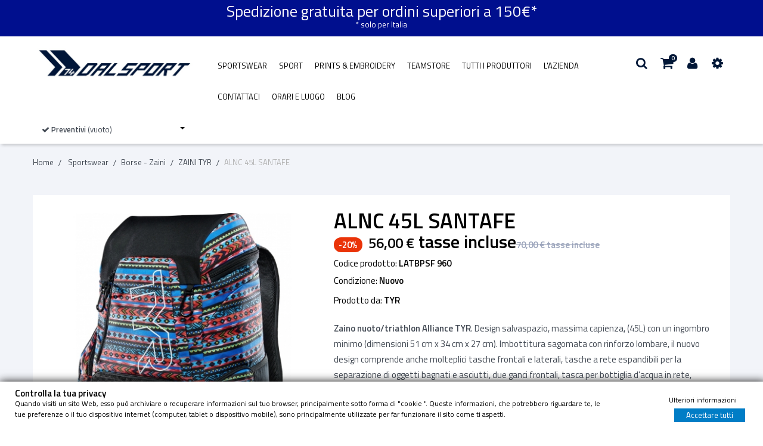

--- FILE ---
content_type: text/html; charset=utf-8
request_url: https://store.dalsport74.it/it/zaini-tyr/179-alnc-45l-santafe.html
body_size: 19967
content:
<!DOCTYPE HTML> <!--[if lt IE 7]><html class="no-js lt-ie9 lt-ie8 lt-ie7" lang="it-it"><![endif]--> <!--[if IE 7]><html class="no-js lt-ie9 lt-ie8 ie7" lang="it-it"><![endif]--> <!--[if IE 8]><html class="no-js lt-ie9 ie8" lang="it-it"><![endif]--> <!--[if gt IE 8]><html class="no-js ie9" lang="it-it"><![endif]--><html lang="it-it"><head><meta charset="utf-8" /><title>ALNC 45L SANTAFE - Dalsport74 Store</title><meta name="description" content="Zaino nuoto/triathlon Alliance TYR. Design salvaspazio, massima capienza, (45L) con un ingombro minimo (dimensioni 51 cm x 34 cm x 27 cm). Imbottitura sagomata con rinforzo lombare, il nuovo design comprende anche molteplici tasche frontali e laterali, tasche a rete espandibili per la separazione di oggetti bagnati e asciutti, due ganci frontali, tasca per bottiglia d&#039;acqua in rete, spalline regolabili e uno spazio per riporre Pc o tablet. Il tessuto garantire una sensazione di leggerezza, resistente all&#039;acqua e robusto. Ideale per nuoto e triathlon." /><meta name="generator" content="PrestaShop" /><meta name="robots" content="index,follow" /><meta name="viewport" content="width=device-width, minimum-scale=0.25, maximum-scale=1.6, initial-scale=1.0" /><meta name="apple-mobile-web-app-capable" content="yes" /><link rel="icon" type="image/vnd.microsoft.icon" href="/img/favicon.ico?1693642255" /><link rel="shortcut icon" type="image/x-icon" href="/img/favicon.ico?1693642255" /><link rel="stylesheet" href="//code.ionicframework.com/ionicons/2.0.1/css/ionicons.min.css" type="text/css" media="all" /><link rel="stylesheet" href="//fonts.googleapis.com/css?family=Titillium+Web:200,300,400,600,700,900" type="text/css" media="all" /><link rel="stylesheet" href="https://store.dalsport74.it/themes/sportgoods/cache/v_189_87e48d20070c3a9a1967e4c12dd941fb_all.css" type="text/css" media="all" /><link rel="stylesheet" href="https://store.dalsport74.it/themes/sportgoods/cache/v_189_d81a50fa7199da7843830f4c33d7e92b_print.css" type="text/css" media="print" /><link rel="stylesheet" href="https://store.dalsport74.it/themes/sportgoods/css/theme-styles.css" type="text/css" media="all" /><meta property="og:type" content="product" /><meta property="og:url" content="https://store.dalsport74.it/it/zaini-tyr/179-alnc-45l-santafe.html" /><meta property="og:title" content="ALNC 45L SANTAFE - Dalsport74 Store" /><meta property="og:site_name" content="Dalsport74 Store" /><meta property="og:description" content="Zaino nuoto/triathlon Alliance TYR. Design salvaspazio, massima capienza, (45L) con un ingombro minimo (dimensioni 51 cm x 34 cm x 27 cm). Imbottitura sagomata con rinforzo lombare, il nuovo design comprende anche molteplici tasche frontali e laterali, tasche a rete espandibili per la separazione di oggetti bagnati e asciutti, due ganci frontali, tasca per bottiglia d&#039;acqua in rete, spalline regolabili e uno spazio per riporre Pc o tablet. Il tessuto garantire una sensazione di leggerezza, resistente all&#039;acqua e robusto. Ideale per nuoto e triathlon." /><meta property="og:image" content="https://store.dalsport74.it/818-large_default/alnc-45l-santafe.jpg" /><meta property="product:pretax_price:amount" content="45.9" /><meta property="product:pretax_price:currency" content="EUR" /><meta property="product:price:amount" content="56" /><meta property="product:price:currency" content="EUR" /><meta property="product:weight:value" content="0.900000" /><meta property="product:weight:units" content="kg" /><style type="text/css">li.nav-item a#nav1:empty {
display: none !important;
}

#cart_discount_2 td.cart_discount_name {
    font-size: 15px !important;
    color: #434a54 !important;
}

#cart_discount_2 i.icon-trash {
    /*display: none !important;*/
}

.label-warning {
background-color: #e4752b !important;
color: white !important;
padding-left: 5px !important;
padding-right: 15px !important;
}
.label-warning::before {
background: none !important;
}

div.download-tab {
  margin: 25px 25px;
}
div.download-tab h4 {
  font-size: 25px;
}
div.download-tab p {
  font-size: 15px;
}
div.download-tab a {
  font-size: 15px;
}

#quotes_layer_cart h2 {
  font-size: 25px;
}

div#tabsContent.tab-content img {

max-height: unset !important;
}

#an_bootstraptabs img {
max-width:200px;
}

#block_top_menu > div > div > ul > li > ul > li > ul {
display:none !important;
}

.amazzingblog {
margin-bottom: 80px;
}

#availability_value, #last_quantities {
    font-weight: bold !important;
    font-size: large !important;
}

@media (max-width: 479px)
ul.product_list.list > li .right-block .right-block-content {
    width: fit-content !important;
}

#about_us h4 {
    margin-top: 20px !important;
}

#productscategory_list {
padding-top: 15px !important;
}

/* fix width prodotti correlati */
#pa_container > div > div > div > div > div.pa_pf_block_scroll {
    width: 160px;
}

#category_links {
    margin-bottom: 45px !important;
}

#displayDal74BannerHomeCenter {
margin-bottom: 45px !important;
}

#slider_row + div #quick_jump_wr {
    margin-top: -7% !important;
}

#index .tab-content {
    margin-bottom: 30px !important;
}

.layout_layout1 .ets_mm_megamenu_content {
    background: white !important;
}</style>  <noscript><img height="1" width="1" style="display:none" src="https://www.facebook.com/tr?id=2784313261894136&ev=PageView&noscript=1" /></noscript><style>div.bannerSpedizione {
 width: 100%;
 text-align: center;
 color: white;
 background-color: #000F8E;
 font-size: 2em;
 padding: 0.4em;
}</style><div class="bannerSpedizione">Spedizione gratuita per ordini superiori a 150&euro;* <br /> <span style="font-size: 0.5em;">*&nbsp;solo per&nbsp;Italia</span></div><style>.ets_mm_megamenu .mm_menus_li .h4,
.ets_mm_megamenu .mm_menus_li .h5,
.ets_mm_megamenu .mm_menus_li .h6,
.ets_mm_megamenu .mm_menus_li .h1,
.ets_mm_megamenu .mm_menus_li .h2,
.ets_mm_megamenu .mm_menus_li .h3,
.ets_mm_megamenu .mm_menus_li .h4 *:not(i),
.ets_mm_megamenu .mm_menus_li .h5 *:not(i),
.ets_mm_megamenu .mm_menus_li .h6 *:not(i),
.ets_mm_megamenu .mm_menus_li .h1 *:not(i),
.ets_mm_megamenu .mm_menus_li .h2 *:not(i),
.ets_mm_megamenu .mm_menus_li .h3 *:not(i),
.ets_mm_megamenu .mm_menus_li > a{
    font-family: inherit;
}
.ets_mm_megamenu *:not(.fa):not(i){
    font-family: inherit;
}

.ets_mm_block *{
    font-size: 14px;
}    

@media (min-width: 768px){
/*layout 1*/
    .ets_mm_megamenu.layout_layout1{
        background: ;
    }
    .layout_layout1 .ets_mm_megamenu_content{
      background: linear-gradient(#FFFFFF, #F2F2F2) repeat scroll 0 0 rgba(0, 0, 0, 0);
      background: -webkit-linear-gradient(#FFFFFF, #F2F2F2) repeat scroll 0 0 rgba(0, 0, 0, 0);
      background: -o-linear-gradient(#FFFFFF, #F2F2F2) repeat scroll 0 0 rgba(0, 0, 0, 0);
    }
    .ets_mm_megamenu.layout_layout1:not(.ybc_vertical_menu) .mm_menus_ul{
         background: ;
    }

    #header .layout_layout1:not(.ybc_vertical_menu) .mm_menus_li > a,
    .layout_layout1 .ybc-menu-vertical-button,
    .layout_layout1 .mm_extra_item *{
        color: #484848
    }
    .layout_layout1 .ybc-menu-vertical-button .ybc-menu-button-toggle_icon_default .icon-bar{
        background-color: #484848
    }
    .layout_layout1:not(.click_open_submenu) .mm_menus_li:hover > a,
    .layout_layout1.click_open_submenu .mm_menus_li.open_li > a,
    .layout_layout1 .mm_menus_li.active > a,
    #header .layout_layout1:not(.click_open_submenu) .mm_menus_li:hover > a,
    #header .layout_layout1.click_open_submenu .mm_menus_li.open_li > a,
    #header .layout_layout1 .mm_menus_li.menu_hover > a,
    .layout_layout1:hover .ybc-menu-vertical-button,
    .layout_layout1 .mm_extra_item button[type="submit"]:hover i,
    #header .layout_layout1 .mm_menus_li.active > a{
        color: #484848;
    }
    
    .layout_layout1:not(.ybc_vertical_menu):not(.click_open_submenu) .mm_menus_li > a:before,
    .layout_layout1:not(.ybc_vertical_menu).click_open_submenu .mm_menus_li.open_li > a:before,
    .layout_layout1.ybc_vertical_menu:hover .ybc-menu-vertical-button:before,
    .layout_layout1:hover .ybc-menu-vertical-button .ybc-menu-button-toggle_icon_default .icon-bar,
    .ybc-menu-vertical-button.layout_layout1:hover{background-color: #484848;}
    
    .layout_layout1:not(.ybc_vertical_menu):not(.click_open_submenu) .mm_menus_li:hover > a,
    .layout_layout1:not(.ybc_vertical_menu).click_open_submenu .mm_menus_li.open_li > a,
    .layout_layout1:not(.ybc_vertical_menu) .mm_menus_li.menu_hover > a,
    .ets_mm_megamenu.layout_layout1.ybc_vertical_menu:hover,
    #header .layout_layout1:not(.ybc_vertical_menu):not(.click_open_submenu) .mm_menus_li:hover > a,
    #header .layout_layout1:not(.ybc_vertical_menu).click_open_submenu .mm_menus_li.open_li > a,
    #header .layout_layout1:not(.ybc_vertical_menu) .mm_menus_li.menu_hover > a,
    .ets_mm_megamenu.layout_layout1.ybc_vertical_menu:hover{
        background: #ececec;
    }
    
    .layout_layout1.ets_mm_megamenu .mm_columns_ul,
    .layout_layout1.ybc_vertical_menu .mm_menus_ul{
        background-color: #ffffff;
    }
    #header .layout_layout1 .ets_mm_block_content a,
    #header .layout_layout1 .ets_mm_block_content p,
    .layout_layout1.ybc_vertical_menu .mm_menus_li > a,
    #header .layout_layout1.ybc_vertical_menu .mm_menus_li > a{
        color: #414141;
    }
    
    .layout_layout1 .mm_columns_ul .h1,
    .layout_layout1 .mm_columns_ul .h2,
    .layout_layout1 .mm_columns_ul .h3,
    .layout_layout1 .mm_columns_ul .h4,
    .layout_layout1 .mm_columns_ul .h5,
    .layout_layout1 .mm_columns_ul .h6,
    .layout_layout1 .mm_columns_ul .ets_mm_block > .h1 a,
    .layout_layout1 .mm_columns_ul .ets_mm_block > .h2 a,
    .layout_layout1 .mm_columns_ul .ets_mm_block > .h3 a,
    .layout_layout1 .mm_columns_ul .ets_mm_block > .h4 a,
    .layout_layout1 .mm_columns_ul .ets_mm_block > .h5 a,
    .layout_layout1 .mm_columns_ul .ets_mm_block > .h6 a,
    #header .layout_layout1 .mm_columns_ul .ets_mm_block > .h1 a,
    #header .layout_layout1 .mm_columns_ul .ets_mm_block > .h2 a,
    #header .layout_layout1 .mm_columns_ul .ets_mm_block > .h3 a,
    #header .layout_layout1 .mm_columns_ul .ets_mm_block > .h4 a,
    #header .layout_layout1 .mm_columns_ul .ets_mm_block > .h5 a,
    #header .layout_layout1 .mm_columns_ul .ets_mm_block > .h6 a,
    .layout_layout1 .mm_columns_ul .h1,
    .layout_layout1 .mm_columns_ul .h2,
    .layout_layout1 .mm_columns_ul .h3,
    .layout_layout1 .mm_columns_ul .h4,
    .layout_layout1 .mm_columns_ul .h5,
    .layout_layout1 .mm_columns_ul .h6{
        color: #414141;
    }
    
    
    .layout_layout1 li:hover > a,
    .layout_layout1 li > a:hover,
    .layout_layout1 .mm_tabs_li.open .mm_tab_toggle_title,
    .layout_layout1 .mm_tabs_li.open .mm_tab_toggle_title a,
    .layout_layout1 .mm_tabs_li:hover .mm_tab_toggle_title,
    .layout_layout1 .mm_tabs_li:hover .mm_tab_toggle_title a,
    #header .layout_layout1 .mm_tabs_li.open .mm_tab_toggle_title,
    #header .layout_layout1 .mm_tabs_li.open .mm_tab_toggle_title a,
    #header .layout_layout1 .mm_tabs_li:hover .mm_tab_toggle_title,
    #header .layout_layout1 .mm_tabs_li:hover .mm_tab_toggle_title a,
    .layout_layout1.ybc_vertical_menu .mm_menus_li > a,
    #header .layout_layout1 li:hover > a,
    .layout_layout1.ybc_vertical_menu:not(.click_open_submenu) .mm_menus_li:hover > a,
    .layout_layout1.ybc_vertical_menu.click_open_submenu .mm_menus_li.open_li > a,
    #header .layout_layout1.ybc_vertical_menu:not(.click_open_submenu) .mm_menus_li:hover > a,
    #header .layout_layout1.ybc_vertical_menu.click_open_submenu .mm_menus_li.open_li > a,
    #header .layout_layout1 .mm_columns_ul .mm_block_type_product .product-title > a:hover,
    #header .layout_layout1 li > a:hover{color: #2a91ff;}
    
    
/*end layout 1*/
    
    
    /*layout 2*/
    .ets_mm_megamenu.layout_layout2{
        background-color: #3cabdb;
    }
    
    #header .layout_layout2:not(.ybc_vertical_menu) .mm_menus_li > a,
    .layout_layout2 .ybc-menu-vertical-button,
    .layout_layout2 .mm_extra_item *{
        color: #ffffff
    }
    .layout_layout2 .ybc-menu-vertical-button .ybc-menu-button-toggle_icon_default .icon-bar{
        background-color: #ffffff
    }
    .layout_layout2:not(.ybc_vertical_menu):not(.click_open_submenu) .mm_menus_li:hover > a,
    .layout_layout2:not(.ybc_vertical_menu).click_open_submenu .mm_menus_li.open_li > a,
    .layout_layout2:not(.ybc_vertical_menu) .mm_menus_li.active > a,
    #header .layout_layout2:not(.ybc_vertical_menu):not(.click_open_submenu) .mm_menus_li:hover > a,
    #header .layout_layout2:not(.ybc_vertical_menu).click_open_submenu .mm_menus_li.open_li > a,
    .layout_layout2:hover .ybc-menu-vertical-button,
    .layout_layout2 .mm_extra_item button[type="submit"]:hover i,
    #header .layout_layout2:not(.ybc_vertical_menu) .mm_menus_li.active > a{color: #ffffff;}
    
    .layout_layout2:hover .ybc-menu-vertical-button .ybc-menu-button-toggle_icon_default .icon-bar{
        background-color: #ffffff;
    }
    .layout_layout2:not(.ybc_vertical_menu):not(.click_open_submenu) .mm_menus_li:hover > a,
    .layout_layout2:not(.ybc_vertical_menu).click_open_submenu .mm_menus_li.open_li > a,
    #header .layout_layout2:not(.ybc_vertical_menu):not(.click_open_submenu) .mm_menus_li:hover > a,
    #header .layout_layout2:not(.ybc_vertical_menu).click_open_submenu .mm_menus_li.open_li > a,
    .ets_mm_megamenu.layout_layout2.ybc_vertical_menu:hover{
        background-color: #50b4df;
    }
    
    .layout_layout2.ets_mm_megamenu .mm_columns_ul,
    .layout_layout2.ybc_vertical_menu .mm_menus_ul{
        background-color: #ffffff;
    }
    #header .layout_layout2 .ets_mm_block_content a,
    .layout_layout2.ybc_vertical_menu .mm_menus_li > a,
    #header .layout_layout2.ybc_vertical_menu .mm_menus_li > a,
    #header .layout_layout2 .ets_mm_block_content p{
        color: #666666;
    }
    
    .layout_layout2 .mm_columns_ul .h1,
    .layout_layout2 .mm_columns_ul .h2,
    .layout_layout2 .mm_columns_ul .h3,
    .layout_layout2 .mm_columns_ul .h4,
    .layout_layout2 .mm_columns_ul .h5,
    .layout_layout2 .mm_columns_ul .h6,
    .layout_layout2 .mm_columns_ul .ets_mm_block > .h1 a,
    .layout_layout2 .mm_columns_ul .ets_mm_block > .h2 a,
    .layout_layout2 .mm_columns_ul .ets_mm_block > .h3 a,
    .layout_layout2 .mm_columns_ul .ets_mm_block > .h4 a,
    .layout_layout2 .mm_columns_ul .ets_mm_block > .h5 a,
    .layout_layout2 .mm_columns_ul .ets_mm_block > .h6 a,
    #header .layout_layout2 .mm_columns_ul .ets_mm_block > .h1 a,
    #header .layout_layout2 .mm_columns_ul .ets_mm_block > .h2 a,
    #header .layout_layout2 .mm_columns_ul .ets_mm_block > .h3 a,
    #header .layout_layout2 .mm_columns_ul .ets_mm_block > .h4 a,
    #header .layout_layout2 .mm_columns_ul .ets_mm_block > .h5 a,
    #header .layout_layout2 .mm_columns_ul .ets_mm_block > .h6 a,
    .layout_layout2 .mm_columns_ul .h1,
    .layout_layout2 .mm_columns_ul .h2,
    .layout_layout2 .mm_columns_ul .h3,
    .layout_layout2 .mm_columns_ul .h4,
    .layout_layout2 .mm_columns_ul .h5,
    .layout_layout2 .mm_columns_ul .h6{
        color: #414141;
    }
    
    
    .layout_layout2 li:hover > a,
    .layout_layout2 li > a:hover,
    .layout_layout2 .mm_tabs_li.open .mm_tab_toggle_title,
    .layout_layout2 .mm_tabs_li.open .mm_tab_toggle_title a,
    .layout_layout2 .mm_tabs_li:hover .mm_tab_toggle_title,
    .layout_layout2 .mm_tabs_li:hover .mm_tab_toggle_title a,
    #header .layout_layout2 .mm_tabs_li.open .mm_tab_toggle_title,
    #header .layout_layout2 .mm_tabs_li.open .mm_tab_toggle_title a,
    #header .layout_layout2 .mm_tabs_li:hover .mm_tab_toggle_title,
    #header .layout_layout2 .mm_tabs_li:hover .mm_tab_toggle_title a,
    #header .layout_layout2 li:hover > a,
    .layout_layout2.ybc_vertical_menu .mm_menus_li > a,
    .layout_layout2.ybc_vertical_menu:not(.click_open_submenu) .mm_menus_li:hover > a,
    .layout_layout2.ybc_vertical_menu.click_open_submenu .mm_menus_li.open_li > a,
    #header .layout_layout2.ybc_vertical_menu:not(.click_open_submenu) .mm_menus_li:hover > a,
    #header .layout_layout2.ybc_vertical_menu.click_open_submenu.open_li .mm_menus_li > a,
    #header .layout_layout2 .mm_columns_ul .mm_block_type_product .product-title > a:hover,
    #header .layout_layout2 li > a:hover{color: #fc4444;}
    
    
    
    /*layout 3*/
    .ets_mm_megamenu.layout_layout3,
    .layout_layout3 .mm_tab_li_content{
        background-color: #333333;
        
    }
    #header .layout_layout3:not(.ybc_vertical_menu) .mm_menus_li > a,
    .layout_layout3 .ybc-menu-vertical-button,
    .layout_layout3 .mm_extra_item *{
        color: #ffffff
    }
    .layout_layout3 .ybc-menu-vertical-button .ybc-menu-button-toggle_icon_default .icon-bar{
        background-color: #ffffff
    }
    .layout_layout3:not(.click_open_submenu) .mm_menus_li:hover > a,
    .layout_layout3.click_open_submenu .mm_menus_li.open_li > a,
    .layout_layout3 .mm_menus_li.active > a,
    .layout_layout3 .mm_extra_item button[type="submit"]:hover i,
    #header .layout_layout3:not(.click_open_submenu) .mm_menus_li:hover > a,
    #header .layout_layout3.click_open_submenu .mm_menus_li.open_li > a,
    #header .layout_layout3 .mm_menus_li.active > a,
    .layout_layout3:hover .ybc-menu-vertical-button,
    .layout_layout3:hover .ybc-menu-vertical-button .ybc-menu-button-toggle_icon_default .icon-bar{
        color: #ffffff;
    }
    
    .layout_layout3:not(.ybc_vertical_menu):not(.click_open_submenu) .mm_menus_li:hover > a,
    .layout_layout3:not(.ybc_vertical_menu).click_open_submenu .mm_menus_li.open_li > a,
    #header .layout_layout3:not(.ybc_vertical_menu):not(.click_open_submenu) .mm_menus_li:hover > a,
    #header .layout_layout3:not(.ybc_vertical_menu).click_open_submenu .mm_menus_li.open_li > a,
    .ets_mm_megamenu.layout_layout3.ybc_vertical_menu:hover,
    .layout_layout3 .mm_tabs_li.open .mm_columns_contents_ul,
    .layout_layout3 .mm_tabs_li.open .mm_tab_li_content {
        background-color: #000000;
    }
    .layout_layout3 .mm_tabs_li.open.mm_tabs_has_content .mm_tab_li_content .mm_tab_name::before{
        border-right-color: #000000;
    }
    .layout_layout3.ets_mm_megamenu .mm_columns_ul,
    .ybc_vertical_menu.layout_layout3 .mm_menus_ul.ets_mn_submenu_full_height .mm_menus_li:hover a::before,
    .layout_layout3.ybc_vertical_menu .mm_menus_ul{
        background-color: #000000;
        border-color: #000000;
    }
    #header .layout_layout3 .ets_mm_block_content a,
    #header .layout_layout3 .ets_mm_block_content p,
    .layout_layout3.ybc_vertical_menu .mm_menus_li > a,
    #header .layout_layout3.ybc_vertical_menu .mm_menus_li > a{
        color: #dcdcdc;
    }
    
    .layout_layout3 .mm_columns_ul .h1,
    .layout_layout3 .mm_columns_ul .h2,
    .layout_layout3 .mm_columns_ul .h3,
    .layout_layout3 .mm_columns_ul .h4,
    .layout_layout3 .mm_columns_ul .h5,
    .layout_layout3 .mm_columns_ul .h6,
    .layout_layout3 .mm_columns_ul .ets_mm_block > .h1 a,
    .layout_layout3 .mm_columns_ul .ets_mm_block > .h2 a,
    .layout_layout3 .mm_columns_ul .ets_mm_block > .h3 a,
    .layout_layout3 .mm_columns_ul .ets_mm_block > .h4 a,
    .layout_layout3 .mm_columns_ul .ets_mm_block > .h5 a,
    .layout_layout3 .mm_columns_ul .ets_mm_block > .h6 a,
    #header .layout_layout3 .mm_columns_ul .ets_mm_block > .h1 a,
    #header .layout_layout3 .mm_columns_ul .ets_mm_block > .h2 a,
    #header .layout_layout3 .mm_columns_ul .ets_mm_block > .h3 a,
    #header .layout_layout3 .mm_columns_ul .ets_mm_block > .h4 a,
    #header .layout_layout3 .mm_columns_ul .ets_mm_block > .h5 a,
    #header .layout_layout3 .mm_columns_ul .ets_mm_block > .h6 a,
    .layout_layout3 .mm_columns_ul .h1,
    .layout_layout3 .mm_columns_ul .h2,
    .layout_layout3 .mm_columns_ul .h3,
    .layout_layout3.ybc_vertical_menu:not(.click_open_submenu) .mm_menus_li:hover > a,
    .layout_layout3.ybc_vertical_menu.click_open_submenu .mm_menus_li.open_li > a,
    #header .layout_layout3.ybc_vertical_menu:not(.click_open_submenu) .mm_menus_li:hover > a,
    #header .layout_layout3.ybc_vertical_menu.click_open_submenu .mm_menus_li.open_li > a,
    .layout_layout3 .mm_columns_ul .h4,
    .layout_layout3 .mm_columns_ul .h5,
    .layout_layout3 .mm_columns_ul .h6{
        color: #ec4249;
    }
    
    
    .layout_layout3 li:hover > a,
    .layout_layout3 li > a:hover,
    .layout_layout3 .mm_tabs_li.open .mm_tab_toggle_title,
    .layout_layout3 .mm_tabs_li.open .mm_tab_toggle_title a,
    .layout_layout3 .mm_tabs_li:hover .mm_tab_toggle_title,
    .layout_layout3 .mm_tabs_li:hover .mm_tab_toggle_title a,
    #header .layout_layout3 .mm_tabs_li.open .mm_tab_toggle_title,
    #header .layout_layout3 .mm_tabs_li.open .mm_tab_toggle_title a,
    #header .layout_layout3 .mm_tabs_li:hover .mm_tab_toggle_title,
    #header .layout_layout3 .mm_tabs_li:hover .mm_tab_toggle_title a,
    #header .layout_layout3 li:hover > a,
    #header .layout_layout3 .mm_columns_ul .mm_block_type_product .product-title > a:hover,
    #header .layout_layout3 li > a:hover,
    .layout_layout3.ybc_vertical_menu .mm_menus_li > a,
    .layout_layout3 .has-sub .ets_mm_categories li > a:hover,
    #header .layout_layout3 .has-sub .ets_mm_categories li > a:hover{color: #fc4444;}
    
    
    /*layout 4*/
    
    .ets_mm_megamenu.layout_layout4{
        background-color: #ffffff;
    }
    .ets_mm_megamenu.layout_layout4:not(.ybc_vertical_menu) .mm_menus_ul{
         background: #ffffff;
    }

    #header .layout_layout4:not(.ybc_vertical_menu) .mm_menus_li > a,
    .layout_layout4 .ybc-menu-vertical-button,
    .layout_layout4 .mm_extra_item *{
        color: #333333
    }
    .layout_layout4 .ybc-menu-vertical-button .ybc-menu-button-toggle_icon_default .icon-bar{
        background-color: #333333
    }
    
    .layout_layout4:not(.click_open_submenu) .mm_menus_li:hover > a,
    .layout_layout4.click_open_submenu .mm_menus_li.open_li > a,
    .layout_layout4 .mm_menus_li.active > a,
    #header .layout_layout4:not(.click_open_submenu) .mm_menus_li:hover > a,
    #header .layout_layout4.click_open_submenu .mm_menus_li.open_li > a,
    .layout_layout4:hover .ybc-menu-vertical-button,
    #header .layout_layout4 .mm_menus_li.active > a{color: #ffffff;}
    
    .layout_layout4:hover .ybc-menu-vertical-button .ybc-menu-button-toggle_icon_default .icon-bar{
        background-color: #ffffff;
    }
    
    .layout_layout4:not(.ybc_vertical_menu):not(.click_open_submenu) .mm_menus_li:hover > a,
    .layout_layout4:not(.ybc_vertical_menu).click_open_submenu .mm_menus_li.open_li > a,
    .layout_layout4:not(.ybc_vertical_menu) .mm_menus_li.active > a,
    .layout_layout4:not(.ybc_vertical_menu) .mm_menus_li:hover > span, 
    .layout_layout4:not(.ybc_vertical_menu) .mm_menus_li.active > span,
    #header .layout_layout4:not(.ybc_vertical_menu):not(.click_open_submenu) .mm_menus_li:hover > a,
    #header .layout_layout4:not(.ybc_vertical_menu).click_open_submenu .mm_menus_li.open_li > a,
    #header .layout_layout4:not(.ybc_vertical_menu) .mm_menus_li.active > a,
    .layout_layout4:not(.ybc_vertical_menu):not(.click_open_submenu) .mm_menus_li:hover > a,
    .layout_layout4:not(.ybc_vertical_menu).click_open_submenu .mm_menus_li.open_li > a,
    #header .layout_layout4:not(.ybc_vertical_menu):not(.click_open_submenu) .mm_menus_li:hover > a,
    #header .layout_layout4:not(.ybc_vertical_menu).click_open_submenu .mm_menus_li.open_li > a,
    .ets_mm_megamenu.layout_layout4.ybc_vertical_menu:hover,
    #header .layout_layout4 .mm_menus_li:hover > span, 
    #header .layout_layout4 .mm_menus_li.active > span{
        background-color: #ec4249;
    }
    .layout_layout4 .ets_mm_megamenu_content {
      border-bottom-color: #ec4249;
    }
    
    .layout_layout4.ets_mm_megamenu .mm_columns_ul,
    .ybc_vertical_menu.layout_layout4 .mm_menus_ul .mm_menus_li:hover a::before,
    .layout_layout4.ybc_vertical_menu .mm_menus_ul{
        background-color: #ffffff;
    }
    #header .layout_layout4 .ets_mm_block_content a,
    .layout_layout4.ybc_vertical_menu .mm_menus_li > a,
    #header .layout_layout4.ybc_vertical_menu .mm_menus_li > a,
    #header .layout_layout4 .ets_mm_block_content p{
        color: #666666;
    }
    
    .layout_layout4 .mm_columns_ul .h1,
    .layout_layout4 .mm_columns_ul .h2,
    .layout_layout4 .mm_columns_ul .h3,
    .layout_layout4 .mm_columns_ul .h4,
    .layout_layout4 .mm_columns_ul .h5,
    .layout_layout4 .mm_columns_ul .h6,
    .layout_layout4 .mm_columns_ul .ets_mm_block > .h1 a,
    .layout_layout4 .mm_columns_ul .ets_mm_block > .h2 a,
    .layout_layout4 .mm_columns_ul .ets_mm_block > .h3 a,
    .layout_layout4 .mm_columns_ul .ets_mm_block > .h4 a,
    .layout_layout4 .mm_columns_ul .ets_mm_block > .h5 a,
    .layout_layout4 .mm_columns_ul .ets_mm_block > .h6 a,
    #header .layout_layout4 .mm_columns_ul .ets_mm_block > .h1 a,
    #header .layout_layout4 .mm_columns_ul .ets_mm_block > .h2 a,
    #header .layout_layout4 .mm_columns_ul .ets_mm_block > .h3 a,
    #header .layout_layout4 .mm_columns_ul .ets_mm_block > .h4 a,
    #header .layout_layout4 .mm_columns_ul .ets_mm_block > .h5 a,
    #header .layout_layout4 .mm_columns_ul .ets_mm_block > .h6 a,
    .layout_layout4 .mm_columns_ul .h1,
    .layout_layout4 .mm_columns_ul .h2,
    .layout_layout4 .mm_columns_ul .h3,
    .layout_layout4 .mm_columns_ul .h4,
    .layout_layout4 .mm_columns_ul .h5,
    .layout_layout4 .mm_columns_ul .h6{
        color: #414141;
    }
    
    .layout_layout4 li:hover > a,
    .layout_layout4 li > a:hover,
    .layout_layout4 .mm_tabs_li.open .mm_tab_toggle_title,
    .layout_layout4 .mm_tabs_li.open .mm_tab_toggle_title a,
    .layout_layout4 .mm_tabs_li:hover .mm_tab_toggle_title,
    .layout_layout4 .mm_tabs_li:hover .mm_tab_toggle_title a,
    #header .layout_layout4 .mm_tabs_li.open .mm_tab_toggle_title,
    #header .layout_layout4 .mm_tabs_li.open .mm_tab_toggle_title a,
    #header .layout_layout4 .mm_tabs_li:hover .mm_tab_toggle_title,
    #header .layout_layout4 .mm_tabs_li:hover .mm_tab_toggle_title a,
    #header .layout_layout4 li:hover > a,
    .layout_layout4.ybc_vertical_menu .mm_menus_li > a,
    .layout_layout4.ybc_vertical_menu:not(.click_open_submenu) .mm_menus_li:hover > a,
    .layout_layout4.ybc_vertical_menu.click_open_submenu .mm_menus_li.open_li > a,
    #header .layout_layout4.ybc_vertical_menu:not(.click_open_submenu) .mm_menus_li:hover > a,
    #header .layout_layout4.ybc_vertical_menu.click_open_submenu .mm_menus_li.open_li > a,
    #header .layout_layout4 .mm_columns_ul .mm_block_type_product .product-title > a:hover,
    #header .layout_layout4 li > a:hover{color: #ec4249;}
    
    /* end layout 4*/
    
    
    
    
    /* Layout 5*/
    .ets_mm_megamenu.layout_layout5{
        background-color: #f6f6f6;
    }
    .ets_mm_megamenu.layout_layout5:not(.ybc_vertical_menu) .mm_menus_ul{
         background: #f6f6f6;
    }
    
    #header .layout_layout5:not(.ybc_vertical_menu) .mm_menus_li > a,
    .layout_layout5 .ybc-menu-vertical-button,
    .layout_layout5 .mm_extra_item *{
        color: #333333
    }
    .layout_layout5 .ybc-menu-vertical-button .ybc-menu-button-toggle_icon_default .icon-bar{
        background-color: #333333
    }
    .layout_layout5:not(.click_open_submenu) .mm_menus_li:hover > a,
    .layout_layout5.click_open_submenu .mm_menus_li.open_li > a,
    .layout_layout5 .mm_menus_li.active > a,
    .layout_layout5 .mm_extra_item button[type="submit"]:hover i,
    #header .layout_layout5:not(.click_open_submenu) .mm_menus_li:hover > a,
    #header .layout_layout5.click_open_submenu .mm_menus_li.open_li > a,
    #header .layout_layout5 .mm_menus_li.active > a,
    .layout_layout5:hover .ybc-menu-vertical-button{
        color: #ec4249;
    }
    .layout_layout5:hover .ybc-menu-vertical-button .ybc-menu-button-toggle_icon_default .icon-bar{
        background-color: #ec4249;
    }
    
    .layout_layout5 .mm_menus_li > a:before{background-color: #ec4249;}
    

    .layout_layout5:not(.ybc_vertical_menu):not(.click_open_submenu) .mm_menus_li:hover > a,
    .layout_layout5:not(.ybc_vertical_menu).click_open_submenu .mm_menus_li.open_li > a,
    #header .layout_layout5:not(.ybc_vertical_menu):not(.click_open_submenu) .mm_menus_li:hover > a,
    #header .layout_layout5:not(.ybc_vertical_menu).click_open_submenu .mm_menus_li.open_li > a,
    .ets_mm_megamenu.layout_layout5.ybc_vertical_menu:hover,
    #header .layout_layout5:not(.click_open_submenu) .mm_menus_li:hover > a,
    #header .layout_layout5.click_open_submenu .mm_menus_li.open_li > a{
        background-color: ;
    }
    
    .layout_layout5.ets_mm_megamenu .mm_columns_ul,
    .ybc_vertical_menu.layout_layout5 .mm_menus_ul .mm_menus_li:hover a::before,
    .layout_layout5.ybc_vertical_menu .mm_menus_ul{
        background-color: #ffffff;
    }
    #header .layout_layout5 .ets_mm_block_content a,
    .layout_layout5.ybc_vertical_menu .mm_menus_li > a,
    #header .layout_layout5.ybc_vertical_menu .mm_menus_li > a,
    #header .layout_layout5 .ets_mm_block_content p{
        color: #333333;
    }
    
    .layout_layout5 .mm_columns_ul .h1,
    .layout_layout5 .mm_columns_ul .h2,
    .layout_layout5 .mm_columns_ul .h3,
    .layout_layout5 .mm_columns_ul .h4,
    .layout_layout5 .mm_columns_ul .h5,
    .layout_layout5 .mm_columns_ul .h6,
    .layout_layout5 .mm_columns_ul .ets_mm_block > .h1 a,
    .layout_layout5 .mm_columns_ul .ets_mm_block > .h2 a,
    .layout_layout5 .mm_columns_ul .ets_mm_block > .h3 a,
    .layout_layout5 .mm_columns_ul .ets_mm_block > .h4 a,
    .layout_layout5 .mm_columns_ul .ets_mm_block > .h5 a,
    .layout_layout5 .mm_columns_ul .ets_mm_block > .h6 a,
    #header .layout_layout5 .mm_columns_ul .ets_mm_block > .h1 a,
    #header .layout_layout5 .mm_columns_ul .ets_mm_block > .h2 a,
    #header .layout_layout5 .mm_columns_ul .ets_mm_block > .h3 a,
    #header .layout_layout5 .mm_columns_ul .ets_mm_block > .h4 a,
    #header .layout_layout5 .mm_columns_ul .ets_mm_block > .h5 a,
    #header .layout_layout5 .mm_columns_ul .ets_mm_block > .h6 a,
    .layout_layout5 .mm_columns_ul .h1,
    .layout_layout5 .mm_columns_ul .h2,
    .layout_layout5 .mm_columns_ul .h3,
    .layout_layout5 .mm_columns_ul .h4,
    .layout_layout5 .mm_columns_ul .h5,
    .layout_layout5 .mm_columns_ul .h6{
        color: #414141;
    }
    
    .layout_layout5 li:hover > a,
    .layout_layout5 li > a:hover,
    .layout_layout5 .mm_tabs_li.open .mm_tab_toggle_title,
    .layout_layout5 .mm_tabs_li.open .mm_tab_toggle_title a,
    .layout_layout5 .mm_tabs_li:hover .mm_tab_toggle_title,
    .layout_layout5 .mm_tabs_li:hover .mm_tab_toggle_title a,
    #header .layout_layout5 .mm_tabs_li.open .mm_tab_toggle_title,
    #header .layout_layout5 .mm_tabs_li.open .mm_tab_toggle_title a,
    #header .layout_layout5 .mm_tabs_li:hover .mm_tab_toggle_title,
    #header .layout_layout5 .mm_tabs_li:hover .mm_tab_toggle_title a,
    .layout_layout5.ybc_vertical_menu .mm_menus_li > a,
    #header .layout_layout5 li:hover > a,
    .layout_layout5.ybc_vertical_menu:not(.click_open_submenu) .mm_menus_li:hover > a,
    .layout_layout5.ybc_vertical_menu.click_open_submenu .mm_menus_li.open_li > a,
    #header .layout_layout5.ybc_vertical_menu:not(.click_open_submenu) .mm_menus_li:hover > a,
    #header .layout_layout5.ybc_vertical_menu.click_open_submenu .mm_menus_li.open_li > a,
    #header .layout_layout5 .mm_columns_ul .mm_block_type_product .product-title > a:hover,
    #header .layout_layout5 li > a:hover{color: #ec4249;}
    
    /*end layout 5*/
}


@media (max-width: 767px){
    .ybc-menu-vertical-button,
    .transition_floating .close_menu, 
    .transition_full .close_menu{
        background-color: #000000;
        color: #ffffff;
    }
    .transition_floating .close_menu *, 
    .transition_full .close_menu *,
    .ybc-menu-vertical-button .icon-bar{
        color: #ffffff;
    }

    .close_menu .icon-bar,
    .ybc-menu-vertical-button .icon-bar {
      background-color: #ffffff;
    }
    .mm_menus_back_icon{
        border-color: #ffffff;
    }
    
    .layout_layout1:not(.click_open_submenu) .mm_menus_li:hover > a,
    .layout_layout1.click_open_submenu .mm_menus_li.open_li > a,
    .layout_layout1 .mm_menus_li.menu_hover > a,
    #header .layout_layout1 .mm_menus_li.menu_hover > a,
    #header .layout_layout1:not(.click_open_submenu) .mm_menus_li:hover > a,
    #header .layout_layout1.click_open_submenu .mm_menus_li.open_li > a{
        color: #484848;
    }
    
    
    .layout_layout1:not(.click_open_submenu) .mm_menus_li:hover > a,
    .layout_layout1.click_open_submenu .mm_menus_li.open_li > a,
    .layout_layout1 .mm_menus_li.menu_hover > a,
    #header .layout_layout1 .mm_menus_li.menu_hover > a,
    #header .layout_layout1:not(.click_open_submenu) .mm_menus_li:hover > a,
    #header .layout_layout1.click_open_submenu .mm_menus_li.open_li > a{
        background-color: #ececec;
    }
    .layout_layout1 li:hover > a,
    .layout_layout1 li > a:hover,
    #header .layout_layout1 li:hover > a,
    #header .layout_layout1 .mm_columns_ul .mm_block_type_product .product-title > a:hover,
    #header .layout_layout1 li > a:hover{
        color: #2a91ff;
    }
    
    /*------------------------------------------------------*/
    
    
    .layout_layout2:not(.click_open_submenu) .mm_menus_li:hover > a,
    .layout_layout2.click_open_submenu .mm_menus_li.open_li > a,
    #header .layout_layout2:not(.click_open_submenu) .mm_menus_li:hover > a,
    #header .layout_layout2.click_open_submenu .mm_menus_li.open_li > a
    {color: #ffffff;}
    .layout_layout2 .mm_has_sub.mm_menus_li:hover .arrow::before{
        border-color: #ffffff;
    }
    
    .layout_layout2:not(.click_open_submenu) .mm_menus_li:hover > a,
    .layout_layout2.click_open_submenu .mm_menus_li.open_li > a,
    #header .layout_layout2:not(.click_open_submenu) .mm_menus_li:hover > a,
    #header .layout_layout2.click_open_submenu .mm_menus_li.open_li > a{
        background-color: #50b4df;
    }
    .layout_layout2 li:hover > a,
    .layout_layout2 li > a:hover,
    #header .layout_layout2 li:hover > a,
    #header .layout_layout2 .mm_columns_ul .mm_block_type_product .product-title > a:hover,
    #header .layout_layout2 li > a:hover{color: #fc4444;}
    
    /*------------------------------------------------------*/
    
    

    .layout_layout3:not(.click_open_submenu) .mm_menus_li:hover > a,
    .layout_layout3.click_open_submenu .mm_menus_li.open_li > a,
    #header .layout_layout3:not(.click_open_submenu) .mm_menus_li:hover > a,
    #header .layout_layout3.click_open_submenu .mm_menus_li.open_li > a{
        color: #ffffff;
    }
    .layout_layout3 .mm_has_sub.mm_menus_li:hover .arrow::before{
        border-color: #ffffff;
    }
    
    .layout_layout3:not(.click_open_submenu) .mm_menus_li:hover > a,
    .layout_layout3.click_open_submenu .mm_menus_li.open_li > a,
    #header .layout_layout3:not(.click_open_submenu) .mm_menus_li:hover > a,
    #header .layout_layout3.click_open_submenu .mm_menus_li.open_li > a{
        background-color: #000000;
    }
    .layout_layout3 li:hover > a,
    .layout_layout3 li > a:hover,
    #header .layout_layout3 li:hover > a,
    #header .layout_layout3 .mm_columns_ul .mm_block_type_product .product-title > a:hover,
    #header .layout_layout3 li > a:hover,
    .layout_layout3 .has-sub .ets_mm_categories li > a:hover,
    #header .layout_layout3 .has-sub .ets_mm_categories li > a:hover{color: #fc4444;}
    
    
    
    /*------------------------------------------------------*/
    
    
    .layout_layout4:not(.click_open_submenu) .mm_menus_li:hover > a,
    .layout_layout4.click_open_submenu .mm_menus_li.open_li > a,
    #header .layout_layout4:not(.click_open_submenu) .mm_menus_li:hover > a,
    #header .layout_layout4.click_open_submenu .mm_menus_li.open_li > a{
        color: #ffffff;
    }
    
    .layout_layout4 .mm_has_sub.mm_menus_li:hover .arrow::before{
        border-color: #ffffff;
    }
    
    .layout_layout4:not(.click_open_submenu) .mm_menus_li:hover > a,
    .layout_layout4.click_open_submenu .mm_menus_li.open_li > a,
    #header .layout_layout4:not(.click_open_submenu) .mm_menus_li:hover > a,
    #header .layout_layout4.click_open_submenu .mm_menus_li.open_li > a{
        background-color: #ec4249;
    }
    .layout_layout4 li:hover > a,
    .layout_layout4 li > a:hover,
    #header .layout_layout4 li:hover > a,
    #header .layout_layout4 .mm_columns_ul .mm_block_type_product .product-title > a:hover,
    #header .layout_layout4 li > a:hover{color: #ec4249;}
    
    
    /*------------------------------------------------------*/
    
    
    .layout_layout5:not(.click_open_submenu) .mm_menus_li:hover > a,
    .layout_layout5.click_open_submenu .mm_menus_li.open_li > a,
    #header .layout_layout5:not(.click_open_submenu) .mm_menus_li:hover > a,
    #header .layout_layout5.click_open_submenu .mm_menus_li.open_li > a{
        color: #ec4249;
    }

    .layout_layout5 .mm_has_sub.mm_menus_li:hover .arrow::before{
        border-color: #ec4249;
    }
    
    .layout_layout5:not(.click_open_submenu) .mm_menus_li:hover > a,
    .layout_layout5.click_open_submenu .mm_menus_li.open_li > a,
    #header .layout_layout5:not(.click_open_submenu) .mm_menus_li:hover > a,
    #header .layout_layout5.click_open_submenu .mm_menus_li.open_li > a{
        background-color: ;
    }
    .layout_layout5 li:hover > a,
    .layout_layout5 li > a:hover,
    #header .layout_layout5 li:hover > a,
    #header .layout_layout5 .mm_columns_ul .mm_block_type_product .product-title > a:hover,
    #header .layout_layout5 li > a:hover{color: #ec4249;}
    
    /*------------------------------------------------------*/
    
    
    
    
}</style>  <!--[if IE 8]> 
<script src="https://oss.maxcdn.com/libs/html5shiv/3.7.0/html5shiv.js"></script> 
<script src="https://oss.maxcdn.com/libs/respond.js/1.3.0/respond.min.js"></script> <![endif]-->    </head><body id="product" class="product product-179 product-alnc-45l-santafe category-133 category-zaini-tyr hide-left-column hide-right-column lang_it an_theme1_1"><div id="page"><div class="header-container"> <header id="header"><div><div class="container"><div class="row"><div id="header_logo" class="col-lg-3 col-md-3 col-sm-6"> <a href="https://store.dalsport74.it/" title="Dalsport74 Store"> <img class="logo img-responsive" src="https://store.dalsport74.it/img/my-shop-logo-1546556708.jpg" alt="Dalsport74 Store"/> </a></div><div class="col-lg-2 col-md-3 col-sm-6 col-lg-push-7 col-md-push-6 col-sm-push-0"><div class="search_icon"> <i class="search"></i><div id="search_block_top" class="clearfix"><form id="searchbox" method="get" action="//store.dalsport74.it/it/search" > <input type="hidden" name="controller" value="search" /> <input type="hidden" name="orderby" value="position" /> <input type="hidden" name="orderway" value="desc" /> <input class="search_query" type="text" id="search_query_top" name="search_query" placeholder="Cerca" value="" /> <button type="submit" name="submit_search" class="button-search"></button></form></div></div><div class="shopping_cart_wr "><div class="shopping_cart"> <a href="https://store.dalsport74.it/it/order" title="Vedi il mio carrello" rel="nofollow"> <span class="ajax_cart_quantity">0</span> <span class="ajax_cart_total"> </span> </a><div class="cart_block block exclusive"><div class="block_content"><div class="cart_block_list"><p class="cart_block_no_products"> Nessun prodotto</p><div class="cart-prices"><div class="cart-prices-line first-line"> <span class="price cart_block_shipping_cost ajax_cart_shipping_cost unvisible"> Da determinare </span> <span class="unvisible"> Spedizione </span></div><div class="cart-prices-line last-line"> <span class="price cart_block_total ajax_block_cart_total">0,00 €</span> <span>Totale</span></div></div><p class="cart-buttons"> <a id="button_order_cart" href="https://store.dalsport74.it/it/order" title="Pagamento" rel="nofollow">Pagamento</a></p></div></div></div></div></div><div id="layer_cart"><div class="clearfix"><div class="layer_cart_product col-xs-12 col-md-6"> <span class="cross" title="Chiudi finestra"></span> <span class="title"> <i class="icon-check"></i>Prodotto aggiunto correttamente al tuo carrello </span><div class="product-image-container layer_cart_img"></div><div class="layer_cart_product_info"> <span id="layer_cart_product_title" class="product-name"></span> <span id="layer_cart_product_attributes"></span><div> <strong class="dark">Quantità</strong> <span id="layer_cart_product_quantity"></span></div><div> <strong class="dark">Totale</strong> <span id="layer_cart_product_price"></span></div></div></div><div class="layer_cart_cart col-xs-12 col-md-6"> <span class="title"> <span class="ajax_cart_product_txt_s unvisible"> Ci sono <span class="ajax_cart_quantity">0</span> oggetti nel tuo carrello </span> <span class="ajax_cart_product_txt "> C'è un oggetto nel tuo carrello </span> </span><div class="layer_cart_row"> <strong class="dark"> Totale prodotti </strong> <span class="ajax_block_products_total"> </span></div><div class="layer_cart_row"> <strong class="dark unvisible"> Totale spedizione&nbsp; </strong> <span class="ajax_cart_shipping_cost unvisible"> Da determinare </span></div><div class="layer_cart_row"> <strong class="dark"> Totale </strong> <span class="ajax_block_cart_total"> </span></div><div class="button-container"> <span class="continue btn btn-default button exclusive-medium" title="Continua lo shopping"> <i class="icon-chevron-left left"></i>Continua lo shopping </span> <a class="btn btn-default button button-medium" href="https://store.dalsport74.it/it/order" title="Procedi al checkout" rel="nofollow"> Procedi al checkout<i class="icon-chevron-right right"></i> </a></div></div></div><div class="crossseling"></div></div><div class="layer_cart_overlay"></div><div class="header_user_info languages-block sign-block" ><div class="current"> <i class="icon-user"></i></div><ul class="languages-block_ul toogle_content"><li class="login__item"><a class="login login__link" href="https://store.dalsport74.it/it/my-account" rel="nofollow" title="Log in to your customer account">Accedi </a></li><li class="login__item"><a href="https://store.dalsport74.it/it/my-account" class="login__link">Il mio account</a></li><li class="login__item"><a href="https://store.dalsport74.it/it/order-history" class="login__link">I miei ordini</a></li><li class="login__item"><a href="https://store.dalsport74.it/it/order-follow" class="login__link">I miei crediti e sconti</a></li><li class="login__item"><a href="https://store.dalsport74.it/it/addresses" class="login__link">I miei indirizzi</a></li><li class="login__item"><a href="https://store.dalsport74.it/it/identity" class="login__link">Le mie info</a></li><li class="login__item"><a href="https://store.dalsport74.it/it/products-comparison" class="login__link">Comparazione prodotti</a></li><li class="login__item"><a href="https://store.dalsport74.it/it/module/blockwishlist/mywishlist" class="login__link">La mia lista desideri</a></li></ul></div><div class="setting_icon"><div class="current"> <i class="icon-gear"></i></div><div class="toogle_content"><div id="languages-block-top" class="languages-block"> <span class="cur-label">Italiano</span><ul id="first-languages" class="languages-block_ul"><li class="selected"> <span>Italiano</span></li><li > <a href="https://store.dalsport74.it/fr/zaini-tyr/179-alnc-45l-santafe.html" title="Français (French)" rel="alternate" hreflang="fr"> <span>Français</span> </a></li></ul></div></div></div></div><div id="block_top_menu" class="clearfix sf-contener col-lg-7 col-md-6 col-sm-12 col-lg-pull-2 col-md-pull-3 col-sm-pull-0"><div class="menu_wr"><div class="menu_inner"><div class="cat-title">Menu</div><ul class="sf-menu clearfix menu-content"><li><a href="https://store.dalsport74.it/it/3-sportswear" title="Sportswear">Sportswear</a><ul><li><a href="https://store.dalsport74.it/it/179-top" title="Top">Top</a></li><li><a href="https://store.dalsport74.it/it/65-canotte" title="Canotte">Canotte</a><ul><li><a href="https://store.dalsport74.it/it/171-canotte-cotone" title="Canotte Cotone">Canotte Cotone</a></li><li><a href="https://store.dalsport74.it/it/172-canotte-sport" title="Canotte Sport">Canotte Sport</a></li><li><a href="https://store.dalsport74.it/it/173-canotte-tecniche" title="Canotte Tecniche">Canotte Tecniche</a></li></ul></li><li><a href="https://store.dalsport74.it/it/77-tshirt" title="TShirt">TShirt</a><ul><li><a href="https://store.dalsport74.it/it/174-tshirt-cotone" title="TShirt Cotone">TShirt Cotone</a></li><li><a href="https://store.dalsport74.it/it/175-tshirt-sport" title="TShirt Sport">TShirt Sport</a></li><li><a href="https://store.dalsport74.it/it/176-tshirt-tecniche" title="TShirt Tecniche">TShirt Tecniche</a></li></ul></li><li><a href="https://store.dalsport74.it/it/73-polo" title="Polo">Polo</a><ul><li><a href="https://store.dalsport74.it/it/138-polo-classiche" title="Polo Classiche">Polo Classiche</a></li><li><a href="https://store.dalsport74.it/it/139-polo-tecniche" title="Polo Tecniche">Polo Tecniche</a></li></ul></li><li><a href="https://store.dalsport74.it/it/180-camicia" title="Camicia">Camicia</a></li><li><a href="https://store.dalsport74.it/it/78-short" title="Short">Short</a><ul><li><a href="https://store.dalsport74.it/it/132-short" title="Short">Short</a></li><li><a href="https://store.dalsport74.it/it/177-sprinter" title="Sprinter">Sprinter</a></li><li><a href="https://store.dalsport74.it/it/178-leggins" title="Leggins">Leggins</a></li><li><a href="https://store.dalsport74.it/it/131-pantaloni" title="Pantaloni">Pantaloni</a></li></ul></li><li><a href="https://store.dalsport74.it/it/86-active-jacket" title="Active Jacket">Active Jacket</a></li><li><a href="https://store.dalsport74.it/it/67-felpe" title="Felpe">Felpe</a><ul><li><a href="https://store.dalsport74.it/it/136-con-zip" title="Con Zip">Con Zip</a></li><li><a href="https://store.dalsport74.it/it/137-senza-zip" title="Senza Zip">Senza Zip</a></li></ul></li><li><a href="https://store.dalsport74.it/it/72-pile" title="Pile">Pile</a></li><li><a href="https://store.dalsport74.it/it/76-jacket-softshell" title="Jacket - Softshell">Jacket - Softshell</a><ul><li><a href="https://store.dalsport74.it/it/122-smanicato" title="Smanicato">Smanicato</a></li><li><a href="https://store.dalsport74.it/it/123-k-way" title="K-way">K-way</a></li><li><a href="https://store.dalsport74.it/it/124-piumino" title="Piumino">Piumino</a></li><li><a href="https://store.dalsport74.it/it/125-softshell" title="Softshell">Softshell</a><ul><li><a href="https://store.dalsport74.it/it/126-1-strato" title="1 strato">1 strato</a></li><li><a href="https://store.dalsport74.it/it/127-2-strati" title="2 strati">2 strati</a></li><li><a href="https://store.dalsport74.it/it/128-3-strati" title="3 strati">3 strati</a></li></ul></li></ul></li><li><a href="https://store.dalsport74.it/it/181-leggins-pantaloni" title="Leggins - Pantaloni">Leggins - Pantaloni</a><ul><li><a href="https://store.dalsport74.it/it/183-leggins" title="Leggins">Leggins</a></li><li><a href="https://store.dalsport74.it/it/184-pantaloni" title="Pantaloni">Pantaloni</a></li></ul></li><li><a href="https://store.dalsport74.it/it/43-tute" title="Tute">Tute</a></li><li><a href="https://store.dalsport74.it/it/28-accessori-sportivi" title="Accessori Sportivi">Accessori Sportivi</a></li><li><a href="https://store.dalsport74.it/it/182-socks" title="Socks">Socks</a></li><li><a href="https://store.dalsport74.it/it/39-scarpe" title="Scarpe">Scarpe</a><ul></ul></li><li><a href="https://store.dalsport74.it/it/41-accappatoio-teli" title="Accappatoio - Teli">Accappatoio - Teli</a></li><li><a href="https://store.dalsport74.it/it/32-costumi" title="Costumi">Costumi</a><ul><li><a href="https://store.dalsport74.it/it/46-costumi-donna" title="Costumi Donna">Costumi Donna</a><ul><li><a href="https://store.dalsport74.it/it/192-intero" title="Intero">Intero</a></li><li><a href="https://store.dalsport74.it/it/193-2-pezzi" title="2 pezzi">2 pezzi</a></li><li><a href="https://store.dalsport74.it/it/210-conformati" title="Conformati">Conformati</a></li></ul></li><li><a href="https://store.dalsport74.it/it/47-costumi-uomo" title="Costumi Uomo">Costumi Uomo</a><ul><li><a href="https://store.dalsport74.it/it/195-racer" title="Racer">Racer</a></li><li><a href="https://store.dalsport74.it/it/196-jammer" title="Jammer">Jammer</a></li></ul></li></ul></li><li><a href="https://store.dalsport74.it/it/56-borse-zaini" title="Borse - Zaini">Borse - Zaini</a><ul><li><a href="https://store.dalsport74.it/it/134-sacche-zaini" title="SACCHE ZAINI">SACCHE ZAINI</a></li><li><a href="https://store.dalsport74.it/it/44-zaini" title="ZAINI">ZAINI</a></li><li><a href="https://store.dalsport74.it/it/133-zaini-tyr" title="ZAINI TYR">ZAINI TYR</a></li><li><a href="https://store.dalsport74.it/it/57-borse" title="BORSE">BORSE</a></li><li><a href="https://store.dalsport74.it/it/169-borsa-con-fondo" title="BORSA CON FONDO">BORSA CON FONDO</a></li><li><a href="https://store.dalsport74.it/it/170-trolley" title="TROLLEY">TROLLEY</a></li><li><a href="https://store.dalsport74.it/it/168-porta-scarpe" title="PORTA SCARPE">PORTA SCARPE</a></li><li><a href="https://store.dalsport74.it/it/59-business" title="BUSINESS">BUSINESS</a></li></ul></li><li><a href="https://store.dalsport74.it/it/74-cappelli-sciarpe" title="Cappelli - Sciarpe">Cappelli - Sciarpe</a><ul><li><a href="https://store.dalsport74.it/it/129-cappelli" title="Cappelli ">Cappelli </a></li><li><a href="https://store.dalsport74.it/it/130-sciarpe-e-fasce" title="Sciarpe e Fasce ">Sciarpe e Fasce </a></li></ul></li><li><a href="https://store.dalsport74.it/it/35-medicali" title="Medicali">Medicali</a><ul><li><a href="https://store.dalsport74.it/it/228-mascherine" title="Mascherine">Mascherine</a></li></ul></li></ul></li><li><a href="https://store.dalsport74.it/it/4-sport" title="Sport">Sport</a><ul><li><a href="https://store.dalsport74.it/it/5-atletica-skyrunning" title="Atletica - Skyrunning">Atletica - Skyrunning</a><ul><li><a href="https://store.dalsport74.it/it/191-body" title="Body">Body</a></li><li><a href="https://store.dalsport74.it/it/140-top" title="Top">Top</a></li><li><a href="https://store.dalsport74.it/it/141-canotte" title="Canotte">Canotte</a></li><li><a href="https://store.dalsport74.it/it/143-maglie" title="Maglie">Maglie</a></li><li><a href="https://store.dalsport74.it/it/187-short" title="Short">Short</a></li><li><a href="https://store.dalsport74.it/it/144-sprinter" title="Sprinter">Sprinter</a></li><li><a href="https://store.dalsport74.it/it/145-leggins" title="Leggins">Leggins</a></li><li><a href="https://store.dalsport74.it/it/142-smanicato" title="Smanicato">Smanicato</a></li><li><a href="https://store.dalsport74.it/it/146-accessori" title="Accessori">Accessori</a></li></ul></li><li><a href="https://store.dalsport74.it/it/6-baseball-softball" title="Baseball & Softball">Baseball & Softball</a><ul><li><a href="https://store.dalsport74.it/it/119-maglie" title="Maglie">Maglie</a></li><li><a href="https://store.dalsport74.it/it/120-pantaloni" title="Pantaloni">Pantaloni</a></li><li><a href="https://store.dalsport74.it/it/121-felpe" title="Felpe">Felpe</a></li></ul></li><li><a href="https://store.dalsport74.it/it/7-basket" title="Basket">Basket</a><ul><li><a href="https://store.dalsport74.it/it/233-canotte" title="Canotte">Canotte</a></li><li><a href="https://store.dalsport74.it/it/232-completi" title="Completi">Completi</a></li><li><a href="https://store.dalsport74.it/it/236-sapramaglia" title="Sapramaglia">Sapramaglia</a></li><li><a href="https://store.dalsport74.it/it/234-tute" title="Tute">Tute</a></li><li><a href="https://store.dalsport74.it/it/235-sleeve" title="Sleeve">Sleeve</a></li></ul></li><li><a href="https://store.dalsport74.it/it/8-beach-volley" title="Beach Volley">Beach Volley</a></li><li><a href="https://store.dalsport74.it/it/9-boxe" title="Boxe">Boxe</a></li><li><a href="https://store.dalsport74.it/it/10-calcio-c5" title="Calcio - C5">Calcio - C5</a><ul><li><a href="https://store.dalsport74.it/it/241-maglie" title="Maglie">Maglie</a></li><li><a href="https://store.dalsport74.it/it/242-completi" title="Completi">Completi</a></li><li><a href="https://store.dalsport74.it/it/243-accessori" title="Accessori">Accessori</a></li></ul></li><li><a href="https://store.dalsport74.it/it/11-canicross" title="CaniCross">CaniCross</a><ul><li><a href="https://store.dalsport74.it/it/147-top" title="Top">Top</a></li><li><a href="https://store.dalsport74.it/it/148-canotte" title="Canotte">Canotte</a></li><li><a href="https://store.dalsport74.it/it/150-maglie" title="Maglie">Maglie</a></li><li><a href="https://store.dalsport74.it/it/151-short" title="Short">Short</a></li><li><a href="https://store.dalsport74.it/it/152-leggins" title="Leggins">Leggins</a></li><li><a href="https://store.dalsport74.it/it/149-smanicato" title="Smanicato">Smanicato</a></li><li><a href="https://store.dalsport74.it/it/153-accessori" title="Accessori">Accessori</a></li></ul></li><li><a href="https://store.dalsport74.it/it/13-ciclismo" title="Ciclismo">Ciclismo</a><ul><li><a href="https://store.dalsport74.it/it/238-maglie" title="Maglie">Maglie</a></li><li><a href="https://store.dalsport74.it/it/239-salopette" title="Salopette">Salopette</a></li><li><a href="https://store.dalsport74.it/it/229-completi" title="Completi">Completi</a></li><li><a href="https://store.dalsport74.it/it/237-body" title="Body">Body</a></li><li><a href="https://store.dalsport74.it/it/231-tute" title="Tute">Tute</a></li><li><a href="https://store.dalsport74.it/it/240-smanicate" title="Smanicate">Smanicate</a></li><li><a href="https://store.dalsport74.it/it/230-accessori" title="Accessori">Accessori</a></li></ul></li><li><a href="https://store.dalsport74.it/it/15-fitness" title="Fitness">Fitness</a><ul><li><a href="https://store.dalsport74.it/it/154-top" title="Top">Top</a></li><li><a href="https://store.dalsport74.it/it/155-canotte" title="Canotte">Canotte</a></li><li><a href="https://store.dalsport74.it/it/157-maglie" title="Maglie">Maglie</a></li><li><a href="https://store.dalsport74.it/it/158-short" title="Short">Short</a></li><li><a href="https://store.dalsport74.it/it/156-smanicato" title="Smanicato">Smanicato</a></li><li><a href="https://store.dalsport74.it/it/160-accessori" title="Accessori">Accessori</a></li></ul></li><li><a href="https://store.dalsport74.it/it/16-flag-football" title="Flag Football">Flag Football</a></li><li><a href="https://store.dalsport74.it/it/17-football-americano" title="Football Americano">Football Americano</a></li><li><a href="https://store.dalsport74.it/it/18-ginnastica" title="Ginnastica">Ginnastica</a></li><li><a href="https://store.dalsport74.it/it/19-handball" title="Handball">Handball</a></li><li><a href="https://store.dalsport74.it/it/20-motocross" title="Motocross">Motocross</a></li><li><a href="https://store.dalsport74.it/it/21-nuoto" title="Nuoto">Nuoto</a><ul><li><a href="https://store.dalsport74.it/it/215-costumi" title="Costumi ">Costumi </a><ul><li><a href="https://store.dalsport74.it/it/219-costumi-donna" title="Costumi Donna">Costumi Donna</a><ul><li><a href="https://store.dalsport74.it/it/220-intero" title="Intero">Intero</a></li><li><a href="https://store.dalsport74.it/it/221-2-pezzi" title="2 pezzi">2 pezzi</a></li><li><a href="https://store.dalsport74.it/it/222-conformati" title="Conformati">Conformati</a></li></ul></li><li><a href="https://store.dalsport74.it/it/224-costumi-uomo" title="Costumi Uomo">Costumi Uomo</a><ul><li><a href="https://store.dalsport74.it/it/225-racer" title="Racer">Racer</a></li><li><a href="https://store.dalsport74.it/it/226-jammer" title="Jammer">Jammer</a></li><li><a href="https://store.dalsport74.it/it/227-competition" title="Competition">Competition</a></li></ul></li></ul></li></ul></li><li><a href="https://store.dalsport74.it/it/22-rugby" title="Rugby">Rugby</a></li><li><a href="https://store.dalsport74.it/it/23-scherma" title="Scherma">Scherma</a></li><li><a href="https://store.dalsport74.it/it/64-tennis" title="Tennis">Tennis</a></li><li><a href="https://store.dalsport74.it/it/25-tiro-con-l-arco" title="Tiro con l'arco">Tiro con l'arco</a></li><li><a href="https://store.dalsport74.it/it/26-triathlon" title="Triathlon">Triathlon</a><ul><li><a href="https://store.dalsport74.it/it/185-body-smanicati" title="Body smanicati">Body smanicati</a></li><li><a href="https://store.dalsport74.it/it/186-body-manica-corta" title="Body manica corta">Body manica corta</a></li><li><a href="https://store.dalsport74.it/it/162-canotte" title="Canotte">Canotte</a></li><li><a href="https://store.dalsport74.it/it/164-maglie" title="Maglie">Maglie</a></li><li><a href="https://store.dalsport74.it/it/165-sprinter" title="Sprinter">Sprinter</a></li><li><a href="https://store.dalsport74.it/it/167-accessori" title="Accessori">Accessori</a></li></ul></li><li><a href="https://store.dalsport74.it/it/27-volley" title="Volley">Volley</a></li></ul></li><li><a href="https://store.dalsport74.it/it/80-prints-embroidery" title="Prints & Embroidery">Prints & Embroidery</a><ul><li><a href="https://store.dalsport74.it/it/81-ricami" title="Ricami">Ricami</a></li><li><a href="https://store.dalsport74.it/it/82-ricami-hd" title="Ricami HD">Ricami HD</a></li><li><a href="https://store.dalsport74.it/it/83-serigrafia" title="Serigrafia">Serigrafia</a></li><li><a href="https://store.dalsport74.it/it/84-sublimatico" title="Sublimatico">Sublimatico</a></li><li><a href="https://store.dalsport74.it/it/85-digitale" title="Digitale">Digitale</a></li></ul></li><li><a href="https://store.dalsport74.it/it/49-teamstore" title="TEAMStore">TEAMStore</a><ul><li><a href="https://store.dalsport74.it/it/255-american-football-flag" title="AMERICAN FOOTBALL - FLAG">AMERICAN FOOTBALL - FLAG</a></li><li><a href="https://store.dalsport74.it/it/55-flag-academy-trieste" title="FLAG ACADEMY TRIESTE">FLAG ACADEMY TRIESTE</a></li><li><a href="https://store.dalsport74.it/it/258-vipers" title="VIPERS">VIPERS</a></li><li><a href="https://store.dalsport74.it/it/260-white-tiger" title="WHITE TIGER">WHITE TIGER</a></li></ul></li><li><a href="https://store.dalsport74.it/it/manufacturers" title="Tutti i produttori">Tutti i produttori</a><ul><li><a href="https://store.dalsport74.it/it/produttore/4-bv-sport" title="BV Sport">BV Sport</a></li><li><a href="https://store.dalsport74.it/it/produttore/3-dalsport74" title="Dalsport74">Dalsport74</a></li><li><a href="https://store.dalsport74.it/it/produttore/12-dalsport74" title="Dalsport74">Dalsport74</a></li><li><a href="https://store.dalsport74.it/it/produttore/5-mikasa" title="Mikasa">Mikasa</a></li><li><a href="https://store.dalsport74.it/it/produttore/6-mondo" title="Mondo">Mondo</a></li><li><a href="https://store.dalsport74.it/it/produttore/8-phyto-performance" title="Phyto Performance">Phyto Performance</a></li><li><a href="https://store.dalsport74.it/it/produttore/10-seventyfour" title="SeventyFour">SeventyFour</a></li><li><a href="https://store.dalsport74.it/it/produttore/13-seventyfour" title="SeventyFour">SeventyFour</a></li><li><a href="https://store.dalsport74.it/it/produttore/7-sixtus" title="Sixtus">Sixtus</a></li><li><a href="https://store.dalsport74.it/it/produttore/1-tyr" title="TYR">TYR</a></li></ul><li><a href="https://store.dalsport74.it/it/content/4-azienda" title="L&#039;azienda">L&#039;azienda</a></li><li><a href="https://store.dalsport74.it/contact-us" title="Contattaci">Contattaci</a></li><li><a href="https://store.dalsport74.it/content/8-orari" title="Orari e Luogo">Orari e Luogo</a></li><li><a href="https://store.dalsport74.it/it/blog/" onclick="return !window.open(this.href);" title="Blog">Blog</a></li></ul></div></div></div>  <div class="clearfix col-sm-3 quotesOuterBox"><div class="quotes_cart"> <a id="quotes-cart-link" class="col-sm-12" href="https://store.dalsport74.it/it/module/askforaquote/QuotesCart" rel="nofollow"> <i class="icon-check quoteIcon"></i> <b>Preventivi</b> <span class="ajax_quote_quantity unvisible">0</span> <span class="ajax_quote_product_txt unvisible">Prodotto</span> <span class="ajax_quote_product_txt_s unvisible">Prodotti</span> <span class="ajax_quote_no_product">(vuoto)</span> <i class="caret"></i> </a><div id="box-body" class="quotes_cart_block exclusive" style="display:none;"><div class="block_content col-sm-12"><div id="product-list" class="product-list"><div class="product-list-content unvisible"><div id="quotes-products" class="products row"></div></div><div class="alert product-list-empty"> Nessun prodotto per il quale richiedere un preventivo</div></div></div><div class="cart-buttons col-sm-12"> <a class="button_order_cart btn btn-default button button-small" href="https://store.dalsport74.it/it/module/askforaquote/QuotesCart" title="Vedi elenco" rel="nofollow"> <span>Vedi elenco<i class="icon-chevron-right right"></i></span> </a></div></div></div></div><div id="search_block_top" class="clearfix"><form id="searchbox" method="get" action="//store.dalsport74.it/it/search" > <input type="hidden" name="controller" value="search" /> <input type="hidden" name="orderby" value="position" /> <input type="hidden" name="orderway" value="desc" /> <input class="search_query" type="text" id="search_query_top" name="search_query" placeholder="Cerca" value="" /> <button type="submit" name="submit_search" class="button-search"></button></form></div></div></div></div> </header></div><div class="columns-container"><div id="slider_row" class="clearfix"></div><div id="columns" class="container"><div class="breadcrumb clearfix"> <a class="home" href="https://store.dalsport74.it/" title="Ritorna in Home Page">Home</a> <span class="navigation-pipe">&gt;</span> <span class="navigation_page"><span itemscope itemtype="http://data-vocabulary.org/Breadcrumb"><a itemprop="url" href="https://store.dalsport74.it/it/3-sportswear" title="Sportswear" ><span itemprop="title">Sportswear</span></a></span><span class="navigation-pipe">></span><span itemscope itemtype="http://data-vocabulary.org/Breadcrumb"><a itemprop="url" href="https://store.dalsport74.it/it/56-borse-zaini" title="Borse - Zaini" ><span itemprop="title">Borse - Zaini</span></a></span><span class="navigation-pipe">></span><span itemscope itemtype="http://data-vocabulary.org/Breadcrumb"><a itemprop="url" href="https://store.dalsport74.it/it/133-zaini-tyr" title="ZAINI TYR" ><span itemprop="title">ZAINI TYR</span></a></span><span class="navigation-pipe">></span>ALNC 45L SANTAFE</span></div><div class="row"><div id="center_column" class="center_column col-xs-12 col-sm-12"><div itemscope itemtype="http://schema.org/Product"><meta itemprop="url" content="https://store.dalsport74.it/it/zaini-tyr/179-alnc-45l-santafe.html"><div class="white_bg"><div class="primary_block row"><div class="pb-left-column col-xs-12 col-sm-4 col-md-5"><div id="image-block" class="clearfix"> <span id="view_full_size"> <img id="bigpic" itemprop="image" src="https://store.dalsport74.it/818-large_default/alnc-45l-santafe.jpg" title="ALNC 45L SANTAFE" alt="ALNC 45L SANTAFE" width="458" height="458"/> </span></div><div id="views_block" class="clearfix hidden"><div id="thumbs_list"><ul id="thumbs_list_frame"><li id="thumbnail_818" class="last"> <a href="https://store.dalsport74.it/818-thickbox_default/alnc-45l-santafe.jpg" data-fancybox-group="other-views" class="fancybox shown" title="ALNC 45L SANTAFE"> <img class="img-responsive" id="thumb_818" src="https://store.dalsport74.it/818-cart_default/alnc-45l-santafe.jpg" alt="ALNC 45L SANTAFE" title="ALNC 45L SANTAFE" height="120" width="120" itemprop="image" /> </a></li></ul></div></div></div><div class="pb-center-column col-xs-12 col-sm-7"><h1 itemprop="name"> ALNC 45L SANTAFE</h1><div class="content_prices clearfix"><div><p id="reduction_amount" style="display:none"></p><span id="reduction_percent_display" class="sale-label"> -20% </span><p class="our_price_display" itemprop="offers" itemscope itemtype="http://schema.org/Offer"><link itemprop="availability" href="http://schema.org/InStock"/><span id="our_price_display" class="price" itemprop="price" content="56">56,00 €</span> tasse incluse<meta itemprop="priceCurrency" content="EUR" /></p><p id="old_price"><span id="old_price_display">70,00 € tasse incluse</span></p></div><div class="clear"></div></div><p id="pQuantityAvailable"> <span id="quantityAvailable">8</span> <span style="display: none;" id="quantityAvailableTxt">Ogetto</span> <span id="quantityAvailableTxtMultiple">Ogetti</span></p><p id="product_reference"> <label>Codice prodotto: </label> <span class="editable" itemprop="sku" content="LATBPSF 960"></span></p><p id="product_condition"> <label>Condizione: </label><link itemprop="itemCondition" href="http://schema.org/NewCondition"/> <span class="editable">Nuovo</span></p><p id="manufacturer_name" ><label for="manufacturer_name">Prodotto da:</label> <span class="editable">TYR</span><br><p class="warning_inline" id="last_quantities" style="display: none" >Attenzione: Ultimo articolo in magazzino!</p><p id="availability_date" style="display: none;"> <span id="availability_date_label">Data disponibilit&agrave;</span> <span id="availability_date_value"></span></p><div id="short_description_block"><div id="short_description_content" class="rte align_justify" itemprop="description"><p><strong>Zaino nuoto/triathlon Alliance TYR</strong>. Design salvaspazio, massima capienza, (45L) con un ingombro minimo (dimensioni 51 cm x 34 cm x 27 cm). Imbottitura sagomata con rinforzo lombare, il nuovo design comprende anche molteplici tasche frontali e laterali, tasche a rete espandibili per la separazione di oggetti bagnati e asciutti, due ganci frontali, tasca per bottiglia d'acqua in rete, spalline regolabili e uno spazio per riporre Pc o tablet. Il tessuto garantire una sensazione di leggerezza, resistente all'acqua e robusto. Ideale per nuoto e triathlon.</p></div><p class="buttons_bottom_block"> <a href="javascript:{}" class="button"> Maggiori informazioni </a></p></div><div id="oosHook" style="display: none;"></div><p class="socialsharing_product list-inline no-print"> <button data-type="facebook" type="button" class="btn btn-default btn-facebook social-sharing"> <i class="icon-facebook"></i> Condividi </button></p><p id="availability_statut" style="display: none;"> <span id="availability_value" class="label label-success"></span></p><div class=""><form id="buy_block" action="https://store.dalsport74.it/it/cart" method="post"><p class="hidden"> <input type="hidden" name="token" value="f704e4135696f8494a2e4d0e40f7bd1e" /> <input type="hidden" name="id_product" value="179" id="product_page_product_id" /> <input type="hidden" name="add" value="1" /> <input type="hidden" name="id_product_attribute" id="idCombination" value="" /></p><div class="box-info-product"><div class="product_attributes clearfix"><div id="attributes"><div class="clearfix"><div class="attribute_fieldset"> <label class="attribute_label" for="group_11">Colore TYR&nbsp;</label><div class="attribute_list"> <select name="group_11" id="group_11" class="form-control attribute_select no-print"><option value="135" selected="selected" title="MULTI">MULTI</option> </select></div></div></div></div><p id="quantity_wanted_p"> <label for="quantity_wanted">Quantit&agrave;</label> <a href="#" data-field-qty="qty" class="btn btn-default button-minus product_quantity_down">&#8210; </a><input type="number" min="1" name="qty" id="quantity_wanted" class="text" value="1" /><a href="#" data-field-qty="qty" class="btn btn-default button-plus product_quantity_up">&#43; </a> <span class="clearfix"></span></p><p id="minimal_quantity_wanted_p" style="display: none;"> La quantit&agrave; minima dell&#039;ordine di acquisto per il prodotto &egrave; <b id="minimal_quantity_label">1</b></p></div><div class="box-cart-bottom"><div><p id="add_to_cart" class="buttons_bottom_block no-print"> <button type="submit" name="Submit" class="product_button"> Aggiungi al carrello </button></p></div></div></div></form></div></div></div></div> <section class="page-product-box"><h3 class="page-product-heading">Descrizione</h3><div class="rte"><p>Caratteristiche tecniche dello zaino della Tyr modello Alliance Backpack 45litri:</p><ul><li>&nbsp;&nbsp;&nbsp;&nbsp;&nbsp;&nbsp;&nbsp;&nbsp;imbottitura sagomata e rinforzo lombare;</li><li>&nbsp;&nbsp;&nbsp;&nbsp;&nbsp;&nbsp;&nbsp;&nbsp;tracolle imbottite e regolabili;</li><li>&nbsp;&nbsp;&nbsp;&nbsp;&nbsp;&nbsp;&nbsp;&nbsp;tasche laterali;</li><li>&nbsp;&nbsp;&nbsp;&nbsp;&nbsp;&nbsp;&nbsp;&nbsp;tasche a rete espandibili per la separazione di oggetti bagnati e asciutti;</li><li>&nbsp;&nbsp;&nbsp;&nbsp;&nbsp;&nbsp;&nbsp;&nbsp;spazio per riporre Pc o tablet;</li><li>&nbsp;&nbsp;&nbsp;&nbsp;&nbsp;&nbsp;&nbsp;&nbsp;dimensioni: 51cm x 34 cm x 27 cm;</li><li>&nbsp;&nbsp;&nbsp;&nbsp;&nbsp;&nbsp;&nbsp;&nbsp;capienza 45 litri;</li></ul><p><strong>Composizione</strong>: 100% Polyester.</p></div> </section> <section class="page-product-box"> </section><div class="amazzingblog blocks displayFooterProduct"></div><section class="page-product-box blockproductscategory"><h3 class="productscategory_h3 page-product-heading"> 3 altri prodotti della stessa categoria:</h3><div id="productscategory_list" class="clearfix"><ul id="bxslider1" class="bxslider clearfix"><li class="product-box item" style="margin-right: 5px; margin-left: 10px;"> <a href="https://store.dalsport74.it/it/zaini-tyr/178-alnc-45l-mercury-rsng.html" class="lnk_img product-image" title="ALNC 45L MERCURY RSNG"><img src="https://store.dalsport74.it/817-home_default/alnc-45l-mercury-rsng.jpg" alt="ALNC 45L MERCURY RSNG" /></a><h5 itemprop="name" class="product-name" style="text-align:center"> <a href="https://store.dalsport74.it/it/zaini-tyr/178-alnc-45l-mercury-rsng.html" title="ALNC 45L MERCURY RSNG">ALNC 45L MERCURY RSNG</a></h5> <br /></li><li class="product-box item" style="margin-right: 5px; margin-left: 10px;"> <a href="https://store.dalsport74.it/it/zaini-tyr/182-alnc-45l-heatherprint.html" class="lnk_img product-image" title="ALNC 45L HEATHERPRINT"><img src="https://store.dalsport74.it/822-home_default/alnc-45l-heatherprint.jpg" alt="ALNC 45L HEATHERPRINT" /></a><h5 itemprop="name" class="product-name" style="text-align:center"> <a href="https://store.dalsport74.it/it/zaini-tyr/182-alnc-45l-heatherprint.html" title="ALNC 45L HEATHERPRINT">ALNC 45L HEATHERPRINT</a></h5> <br /></li><li class="product-box item" style="margin-right: 5px; margin-left: 10px;"> <a href="https://store.dalsport74.it/it/zaini-tyr/810-alnc-45l-mercury-rsng.html" class="lnk_img product-image" title="ALNC 45L GENESIS"><img src="https://store.dalsport74.it/4867-home_default/alnc-45l-mercury-rsng.jpg" alt="ALNC 45L GENESIS" /></a><h5 itemprop="name" class="product-name" style="text-align:center"> <a href="https://store.dalsport74.it/it/zaini-tyr/810-alnc-45l-mercury-rsng.html" title="ALNC 45L GENESIS">ALNC 45L GENESIS</a></h5> <br /></li></ul></div> </section>  <script type="application/ld+json">{

        "@context":"https://schema.org",
        "@type":"Product",
        "productID":"179",
        "name":"ALNC 45L SANTAFE",
        "description":"&lt;p&gt;Caratteristiche tecniche dello zaino della Tyr modello Alliance Backpack 45litri:&lt;/p&gt;
&lt;ul&gt;
&lt;li&gt;&nbsp;&nbsp;&nbsp;&nbsp;&nbsp;&nbsp;&nbsp;&nbsp;imbottitura sagomata e rinforzo lombare;&lt;/li&gt;
&lt;li&gt;&nbsp;&nbsp;&nbsp;&nbsp;&nbsp;&nbsp;&nbsp;&nbsp;tracolle imbottite e regolabili;&lt;/li&gt;
&lt;li&gt;&nbsp;&nbsp;&nbsp;&nbsp;&nbsp;&nbsp;&nbsp;&nbsp;tasche laterali;&lt;/li&gt;
&lt;li&gt;&nbsp;&nbsp;&nbsp;&nbsp;&nbsp;&nbsp;&nbsp;&nbsp;tasche a rete espandibili per la separazione di oggetti bagnati e asciutti;&lt;/li&gt;
&lt;li&gt;&nbsp;&nbsp;&nbsp;&nbsp;&nbsp;&nbsp;&nbsp;&nbsp;spazio per riporre Pc o tablet;&lt;/li&gt;
&lt;li&gt;&nbsp;&nbsp;&nbsp;&nbsp;&nbsp;&nbsp;&nbsp;&nbsp;dimensioni: 51cm x 34 cm x 27 cm;&lt;/li&gt;
&lt;li&gt;&nbsp;&nbsp;&nbsp;&nbsp;&nbsp;&nbsp;&nbsp;&nbsp;capienza 45 litri;&lt;/li&gt;
&lt;/ul&gt;
&lt;p&gt;&lt;strong&gt;Composizione&lt;/strong&gt;: 100% Polyester.&lt;/p&gt;",
        "url":"https://store.dalsport74.it/it/zaini-tyr/179-alnc-45l-santafe.html",
        "image":"https://store.dalsport74.it/818/alnc-45l-santafe.jpg",
        "brand":"TYR",
        "offers": [
            {
            
                "@type": "Offer",
                "price": "56.00",
                "priceCurrency": "EUR",
                "itemCondition": "https://schema.org/NewCondition",
                "availability": "https://schema.org/InStock"
                        
            }
        ]
    }</script> </div></div></div></div></div><div class="footer-container"> <footer id="footer" class="container"><div class="row"><div id="newsletter_block_left"><h4>Iscriviti alla newsletter</h4><div class="block_content"><form action="//store.dalsport74.it/it/" method="post"><div class="" > <input class="inputNew newsletter-input" id="newsletter-input" type="text" name="email" size="18" value="Inserisci il tuo indirizzo email" /> <button type="submit" name="submitNewsletter"></button> <input type="hidden" name="action" value="0" /></div></form></div></div><section id="social_block" class="pull-right"><h4>Seguici</h4><ul><li class="facebook"> <a class="_blank" href="https://www.facebook.com/Dalsport74/"> <span>Facebook</span> </a></li></ul> </section><div class="clearfix foot_border"></div><section class="blockcategories_footer footer-block col-xs-12 col-sm-3"><h4>Categorie</h4><div class="category_footer toggle-footer"><div class="list"><ul class="tree dhtml"><li > <a href="https://store.dalsport74.it/it/3-sportswear" title=""> Sportswear </a><ul><li > <a href="https://store.dalsport74.it/it/179-top" title=""> Top </a></li><li > <a href="https://store.dalsport74.it/it/65-canotte" title=""> Canotte </a><ul><li > <a href="https://store.dalsport74.it/it/171-canotte-cotone" title=""> Canotte Cotone </a></li><li > <a href="https://store.dalsport74.it/it/172-canotte-sport" title=""> Canotte Sport </a></li><li class="last"> <a href="https://store.dalsport74.it/it/173-canotte-tecniche" title=""> Canotte Tecniche </a></li></ul></li><li > <a href="https://store.dalsport74.it/it/77-tshirt" title=""> TShirt </a><ul><li > <a href="https://store.dalsport74.it/it/174-tshirt-cotone" title=""> TShirt Cotone </a></li><li > <a href="https://store.dalsport74.it/it/175-tshirt-sport" title=""> TShirt Sport </a></li><li class="last"> <a href="https://store.dalsport74.it/it/176-tshirt-tecniche" title=""> TShirt Tecniche </a></li></ul></li><li > <a href="https://store.dalsport74.it/it/73-polo" title=""> Polo </a><ul><li > <a href="https://store.dalsport74.it/it/138-polo-classiche" title=""> Polo Classiche </a></li><li class="last"> <a href="https://store.dalsport74.it/it/139-polo-tecniche" title=""> Polo Tecniche </a></li></ul></li><li > <a href="https://store.dalsport74.it/it/180-camicia" title=""> Camicia </a></li><li > <a href="https://store.dalsport74.it/it/78-short" title=""> Short </a><ul><li > <a href="https://store.dalsport74.it/it/132-short" title=""> Short </a></li><li > <a href="https://store.dalsport74.it/it/177-sprinter" title=""> Sprinter </a></li><li > <a href="https://store.dalsport74.it/it/178-leggins" title=""> Leggins </a></li><li class="last"> <a href="https://store.dalsport74.it/it/131-pantaloni" title=""> Pantaloni </a></li></ul></li><li > <a href="https://store.dalsport74.it/it/86-active-jacket" title=""> Active Jacket </a></li><li > <a href="https://store.dalsport74.it/it/67-felpe" title=""> Felpe </a><ul><li > <a href="https://store.dalsport74.it/it/136-con-zip" title=""> Con Zip </a></li><li class="last"> <a href="https://store.dalsport74.it/it/137-senza-zip" title=""> Senza Zip </a></li></ul></li><li > <a href="https://store.dalsport74.it/it/72-pile" title=""> Pile </a></li><li > <a href="https://store.dalsport74.it/it/76-jacket-softshell" title=""> Jacket - Softshell </a><ul><li > <a href="https://store.dalsport74.it/it/122-smanicato" title=""> Smanicato </a></li><li > <a href="https://store.dalsport74.it/it/123-k-way" title=""> K-way </a></li><li > <a href="https://store.dalsport74.it/it/124-piumino" title=""> Piumino </a></li><li class="last"> <a href="https://store.dalsport74.it/it/125-softshell" title=""> Softshell </a></li></ul></li><li > <a href="https://store.dalsport74.it/it/181-leggins-pantaloni" title=""> Leggins - Pantaloni </a><ul><li > <a href="https://store.dalsport74.it/it/183-leggins" title=""> Leggins </a></li><li class="last"> <a href="https://store.dalsport74.it/it/184-pantaloni" title=""> Pantaloni </a></li></ul></li><li > <a href="https://store.dalsport74.it/it/43-tute" title=""> Tute </a></li><li > <a href="https://store.dalsport74.it/it/28-accessori-sportivi" title=""> Accessori Sportivi </a></li><li > <a href="https://store.dalsport74.it/it/182-socks" title=""> Socks </a></li><li > <a href="https://store.dalsport74.it/it/39-scarpe" title=""> Scarpe </a></li><li > <a href="https://store.dalsport74.it/it/41-accappatoio-teli" title=""> Accappatoio - Teli </a></li><li > <a href="https://store.dalsport74.it/it/32-costumi" title=""> Costumi </a><ul><li > <a href="https://store.dalsport74.it/it/46-costumi-donna" title=""> Costumi Donna </a></li><li class="last"> <a href="https://store.dalsport74.it/it/47-costumi-uomo" title=""> Costumi Uomo </a></li></ul></li><li > <a href="https://store.dalsport74.it/it/56-borse-zaini" title=""> Borse - Zaini </a><ul><li > <a href="https://store.dalsport74.it/it/134-sacche-zaini" title=""> SACCHE ZAINI </a></li><li > <a href="https://store.dalsport74.it/it/44-zaini" title=""> ZAINI </a></li><li > <a href="https://store.dalsport74.it/it/133-zaini-tyr" title=""> ZAINI TYR </a></li><li > <a href="https://store.dalsport74.it/it/57-borse" title=""> BORSE </a></li><li > <a href="https://store.dalsport74.it/it/169-borsa-con-fondo" title=""> BORSA CON FONDO </a></li><li > <a href="https://store.dalsport74.it/it/170-trolley" title=""> TROLLEY </a></li><li > <a href="https://store.dalsport74.it/it/168-porta-scarpe" title=""> PORTA SCARPE </a></li><li class="last"> <a href="https://store.dalsport74.it/it/59-business" title=""> BUSINESS </a></li></ul></li><li > <a href="https://store.dalsport74.it/it/74-cappelli-sciarpe" title=""> Cappelli - Sciarpe </a><ul><li > <a href="https://store.dalsport74.it/it/129-cappelli" title=""> Cappelli </a></li><li class="last"> <a href="https://store.dalsport74.it/it/130-sciarpe-e-fasce" title=""> Sciarpe e Fasce </a></li></ul></li><li class="last"> <a href="https://store.dalsport74.it/it/35-medicali" title=""> Medicali </a><ul><li class="last"> <a href="https://store.dalsport74.it/it/228-mascherine" title="&nbsp;"> Mascherine </a></li></ul></li></ul></li><li > <a href="https://store.dalsport74.it/it/4-sport" title=""> Sport </a><ul><li > <a href="https://store.dalsport74.it/it/5-atletica-skyrunning" title=""> Atletica - Skyrunning </a><ul><li > <a href="https://store.dalsport74.it/it/191-body" title=""> Body </a></li><li > <a href="https://store.dalsport74.it/it/140-top" title=""> Top </a></li><li > <a href="https://store.dalsport74.it/it/141-canotte" title=""> Canotte </a></li><li > <a href="https://store.dalsport74.it/it/143-maglie" title=""> Maglie </a></li><li > <a href="https://store.dalsport74.it/it/187-short" title=""> Short </a></li><li > <a href="https://store.dalsport74.it/it/144-sprinter" title=""> Sprinter </a></li><li > <a href="https://store.dalsport74.it/it/145-leggins" title=""> Leggins </a></li><li > <a href="https://store.dalsport74.it/it/142-smanicato" title=""> Smanicato </a></li><li class="last"> <a href="https://store.dalsport74.it/it/146-accessori" title=""> Accessori </a></li></ul></li><li > <a href="https://store.dalsport74.it/it/6-baseball-softball" title=""> Baseball &amp; Softball </a><ul><li > <a href="https://store.dalsport74.it/it/119-maglie" title=""> Maglie </a></li><li > <a href="https://store.dalsport74.it/it/120-pantaloni" title=""> Pantaloni </a></li><li class="last"> <a href="https://store.dalsport74.it/it/121-felpe" title=""> Felpe </a></li></ul></li><li > <a href="https://store.dalsport74.it/it/7-basket" title=""> Basket </a><ul><li > <a href="https://store.dalsport74.it/it/233-canotte" title=""> Canotte </a></li><li > <a href="https://store.dalsport74.it/it/232-completi" title=""> Completi </a></li><li > <a href="https://store.dalsport74.it/it/236-sapramaglia" title=""> Sapramaglia </a></li><li > <a href="https://store.dalsport74.it/it/234-tute" title=""> Tute </a></li><li class="last"> <a href="https://store.dalsport74.it/it/235-sleeve" title=""> Sleeve </a></li></ul></li><li > <a href="https://store.dalsport74.it/it/8-beach-volley" title=""> Beach Volley </a></li><li > <a href="https://store.dalsport74.it/it/9-boxe" title=""> Boxe </a></li><li > <a href="https://store.dalsport74.it/it/10-calcio-c5" title=""> Calcio - C5 </a><ul><li > <a href="https://store.dalsport74.it/it/241-maglie" title=""> Maglie </a></li><li > <a href="https://store.dalsport74.it/it/242-completi" title=""> Completi </a></li><li class="last"> <a href="https://store.dalsport74.it/it/243-accessori" title=""> Accessori </a></li></ul></li><li > <a href="https://store.dalsport74.it/it/11-canicross" title=""> CaniCross </a><ul><li > <a href="https://store.dalsport74.it/it/147-top" title=""> Top </a></li><li > <a href="https://store.dalsport74.it/it/148-canotte" title=""> Canotte </a></li><li > <a href="https://store.dalsport74.it/it/150-maglie" title=""> Maglie </a></li><li > <a href="https://store.dalsport74.it/it/151-short" title=""> Short </a></li><li > <a href="https://store.dalsport74.it/it/152-leggins" title=""> Leggins </a></li><li > <a href="https://store.dalsport74.it/it/149-smanicato" title=""> Smanicato </a></li><li class="last"> <a href="https://store.dalsport74.it/it/153-accessori" title=""> Accessori </a></li></ul></li><li > <a href="https://store.dalsport74.it/it/13-ciclismo" title=""> Ciclismo </a><ul><li > <a href="https://store.dalsport74.it/it/238-maglie" title=""> Maglie </a></li><li > <a href="https://store.dalsport74.it/it/239-salopette" title=""> Salopette </a></li><li > <a href="https://store.dalsport74.it/it/229-completi" title=""> Completi </a></li><li > <a href="https://store.dalsport74.it/it/237-body" title=""> Body </a></li><li > <a href="https://store.dalsport74.it/it/231-tute" title=""> Tute </a></li><li > <a href="https://store.dalsport74.it/it/240-smanicate" title=""> Smanicate </a></li><li class="last"> <a href="https://store.dalsport74.it/it/230-accessori" title=""> Accessori </a></li></ul></li><li > <a href="https://store.dalsport74.it/it/15-fitness" title=""> Fitness </a><ul><li > <a href="https://store.dalsport74.it/it/154-top" title=""> Top </a></li><li > <a href="https://store.dalsport74.it/it/155-canotte" title=""> Canotte </a></li><li > <a href="https://store.dalsport74.it/it/157-maglie" title=""> Maglie </a></li><li > <a href="https://store.dalsport74.it/it/158-short" title=""> Short </a></li><li > <a href="https://store.dalsport74.it/it/156-smanicato" title=""> Smanicato </a></li><li class="last"> <a href="https://store.dalsport74.it/it/160-accessori" title=""> Accessori </a></li></ul></li><li > <a href="https://store.dalsport74.it/it/16-flag-football" title=""> Flag Football </a></li><li > <a href="https://store.dalsport74.it/it/17-football-americano" title=""> Football Americano </a></li><li > <a href="https://store.dalsport74.it/it/18-ginnastica" title=""> Ginnastica </a></li><li > <a href="https://store.dalsport74.it/it/19-handball" title=""> Handball </a></li><li > <a href="https://store.dalsport74.it/it/20-motocross" title=""> Motocross </a></li><li > <a href="https://store.dalsport74.it/it/21-nuoto" title=""> Nuoto </a><ul><li class="last"> <a href="https://store.dalsport74.it/it/215-costumi" title=""> Costumi </a></li></ul></li><li > <a href="https://store.dalsport74.it/it/22-rugby" title=""> Rugby </a></li><li > <a href="https://store.dalsport74.it/it/23-scherma" title=""> Scherma </a></li><li > <a href="https://store.dalsport74.it/it/64-tennis" title=""> Tennis </a></li><li > <a href="https://store.dalsport74.it/it/25-tiro-con-l-arco" title=""> Tiro con l&#039;arco </a></li><li > <a href="https://store.dalsport74.it/it/26-triathlon" title=""> Triathlon </a><ul><li > <a href="https://store.dalsport74.it/it/185-body-smanicati" title=""> Body smanicati </a></li><li > <a href="https://store.dalsport74.it/it/186-body-manica-corta" title=""> Body manica corta </a></li><li > <a href="https://store.dalsport74.it/it/162-canotte" title=""> Canotte </a></li><li > <a href="https://store.dalsport74.it/it/164-maglie" title=""> Maglie </a></li><li > <a href="https://store.dalsport74.it/it/165-sprinter" title=""> Sprinter </a></li><li class="last"> <a href="https://store.dalsport74.it/it/167-accessori" title=""> Accessori </a></li></ul></li><li class="last"> <a href="https://store.dalsport74.it/it/27-volley" title=""> Volley </a></li></ul></li><li > <a href="https://store.dalsport74.it/it/80-prints-embroidery" title=""> Prints &amp; Embroidery </a><ul><li > <a href="https://store.dalsport74.it/it/81-ricami" title=""> Ricami </a></li><li > <a href="https://store.dalsport74.it/it/82-ricami-hd" title=""> Ricami HD </a></li><li > <a href="https://store.dalsport74.it/it/83-serigrafia" title=""> Serigrafia </a></li><li > <a href="https://store.dalsport74.it/it/84-sublimatico" title=""> Sublimatico </a></li><li class="last"> <a href="https://store.dalsport74.it/it/85-digitale" title=""> Digitale </a></li></ul></li><li > <a href="https://store.dalsport74.it/it/49-teamstore" title=""> TEAMStore </a><ul><li > <a href="https://store.dalsport74.it/it/255-american-football-flag" title=""> AMERICAN FOOTBALL - FLAG </a></li><li > <a href="https://store.dalsport74.it/it/55-flag-academy-trieste" title=""> FLAG ACADEMY TRIESTE </a></li><li > <a href="https://store.dalsport74.it/it/258-vipers" title=""> VIPERS </a></li><li class="last"> <a href="https://store.dalsport74.it/it/260-white-tiger" title=""> WHITE TIGER </a></li></ul></li><li > <a href="https://store.dalsport74.it/it/87-genere" title=""> Genere </a><ul><li > <a href="https://store.dalsport74.it/it/88-uomo" title=""> Uomo </a></li><li > <a href="https://store.dalsport74.it/it/89-donna" title=""> Donna </a></li><li > <a href="https://store.dalsport74.it/it/90-bambino" title=""> Bambino </a></li><li class="last"> <a href="https://store.dalsport74.it/it/91-unisex" title=""> Unisex </a></li></ul></li><li > <a href="https://store.dalsport74.it/it/92-tessuto" title=""> Tessuto </a><ul><li > <a href="https://store.dalsport74.it/it/93-cotone" title=""> Cotone </a></li><li > <a href="https://store.dalsport74.it/it/94-poliestere" title=""> Poliestere </a></li><li > <a href="https://store.dalsport74.it/it/95-acrilico" title=""> Acrilico </a></li><li > <a href="https://store.dalsport74.it/it/96-policotone" title=""> Policotone </a></li><li > <a href="https://store.dalsport74.it/it/97-elasticizzato" title=""> Elasticizzato </a></li><li > <a href="https://store.dalsport74.it/it/98-organico" title=""> Organico </a></li><li class="last"> <a href="https://store.dalsport74.it/it/99-tecnico" title=""> Tecnico </a></li></ul></li><li > <a href="https://store.dalsport74.it/it/100-manica" title=""> Manica </a><ul><li > <a href="https://store.dalsport74.it/it/103-manica-corta" title=""> Manica Corta </a></li><li > <a href="https://store.dalsport74.it/it/104-manica-lunga" title=""> Manica Lunga </a></li><li class="last"> <a href="https://store.dalsport74.it/it/105-senza-manica" title=""> Senza Manica </a></li></ul></li><li > <a href="https://store.dalsport74.it/it/101-collo" title=""> Collo </a><ul><li > <a href="https://store.dalsport74.it/it/106-girocollo" title=""> Girocollo </a></li><li > <a href="https://store.dalsport74.it/it/107-collo-v" title=""> Collo V </a></li><li class="last"> <a href="https://store.dalsport74.it/it/108-polo" title=""> Polo </a></li></ul></li><li > <a href="https://store.dalsport74.it/it/197-store" title=""> Store </a><ul><li > <a href="https://store.dalsport74.it/it/244-mascherine" title="&nbsp;"> Mascherine </a></li><li > <a href="https://store.dalsport74.it/it/202-costume-donna" title=""> Costume Donna </a><ul><li > <a href="https://store.dalsport74.it/it/207-intero" title=""> Intero </a></li><li > <a href="https://store.dalsport74.it/it/208-2-pezzi" title=""> 2 Pezzi </a></li><li class="last"> <a href="https://store.dalsport74.it/it/209-conformati" title=""> Conformati </a></li></ul></li><li > <a href="https://store.dalsport74.it/it/198-costumi-uomo" title=""> Costumi Uomo </a><ul><li > <a href="https://store.dalsport74.it/it/200-racer" title=""> Racer </a></li><li class="last"> <a href="https://store.dalsport74.it/it/201-jammer" title=""> Jammer </a></li></ul></li><li > <a href="https://store.dalsport74.it/it/204-zaini-tyr" title=""> Zaini Tyr </a></li><li class="last"> <a href="https://store.dalsport74.it/it/253-athletic-s74" title=""> ATHLETIC S74 </a></li></ul></li><li > <a href="https://store.dalsport74.it/it/245-outlet" title=""> Outlet </a><ul><li class="last"> <a href="https://store.dalsport74.it/it/250-palloni" title=""> PALLONI </a></li></ul></li><li class="last"> <a href="https://store.dalsport74.it/it/246-solidarity-store" title=""> Solidarity Store </a><ul><li > <a href="https://store.dalsport74.it/it/247-quadrifoglio-rosa" title=""> Quadrifoglio Rosa </a></li><li class="last"> <a href="https://store.dalsport74.it/it/248-majellando" title=""> Majellando </a></li></ul></li></ul></div></div> </section><section class="footer-block col-xs-12 col-sm-3" id="block_various_links_footer"><h4>Informazioni</h4><ul class="toggle-footer"><li class="item"> <a href="https://store.dalsport74.it/it/content/3-termini-condizioni-di-vendita" title="Termini e condizioni di vendita"> Termini e condizioni di vendita </a></li><li class="item"> <a href="https://store.dalsport74.it/it/content/4-azienda" title="L&#039;azienda"> L&#039;azienda </a></li><li class="item"> <a href="https://store.dalsport74.it/it/content/6-vestono-dalsport74" title="Vestono Dalsport74"> Vestono Dalsport74 </a></li><li class="item"> <a href="https://store.dalsport74.it/it/content/7-privacy-e-policy" title="Privacy e Policy"> Privacy e Policy </a></li><li class="item"> <a href="https://store.dalsport74.it/it/content/9-trasparenza" title="Trasparenza"> Trasparenza </a></li></ul> </section><section class="footer-block col-xs-12 col-sm-3"><h4><a href="https://store.dalsport74.it/it/my-account" title="Gestisci il mio account" rel="nofollow">Il mio account</a></h4><div class="block_content toggle-footer"><ul class="bullet"><li><a href="https://store.dalsport74.it/it/order-history" title="I miei ordini" rel="nofollow">I miei ordini</a></li><li><a href="https://store.dalsport74.it/it/credit-slip" title="Le mie note di credito" rel="nofollow">Le mie note di credito</a></li><li><a href="https://store.dalsport74.it/it/addresses" title="I miei indirizzi" rel="nofollow">I miei indirizzi</a></li><li><a href="https://store.dalsport74.it/it/identity" title="Gestisci i miei dati personali" rel="nofollow">Le mie informazioni personali</a></li><li><a href="https://store.dalsport74.it/it/discount" title="I miei buoni" rel="nofollow">I miei buoni</a></li><li class="lnk_quotes"> <a href="https://store.dalsport74.it/it/module/askforaquote/SubmitedQuotes" title="Miei preventivi">Miei preventivi</a></li></ul></div> </section><section id="block_contact_infos" class="footer-block col-xs-12 col-sm-3"><div><h4>Informazioni negozio</h4><ul class="toggle-footer"><li> <a href="tel:Tel. 3452172310">Tel. 3452172310</a></li><li> <a href="&#109;&#97;&#105;&#108;&#116;&#111;&#58;%4d%61%69%6c: %69%6e%66%6f@%64%61%6c%73%70%6f%72%74%37%34.%69%74" >&#x4d;&#x61;&#x69;&#x6c;&#x3a;&#x20;&#x69;&#x6e;&#x66;&#x6f;&#x40;&#x64;&#x61;&#x6c;&#x73;&#x70;&#x6f;&#x72;&#x74;&#x37;&#x34;&#x2e;&#x69;&#x74;</a></li><li> Dalsport74 s.r.l., Sede operativa: Contrada Pescarina Zona Industriale Turrivalignani (PE) Sede legale: Via Iº Maggio, 216, Scafa (PE)</li></ul></div> </section><div id="scrolltopbtn">&#xf3d7;</div><div id="gdpr-modal-container" style="display: none;"><div class="gdpr-consent-tabs gdpr-consent-tabs-v2"><div class="div_control_your_privacy"><h3 class="h3_popuptitle">Controlla la tua privacy</h3><div class="div_text"><p>Quando visiti un sito Web, esso può archiviare o recuperare informazioni sul tuo browser, principalmente sotto forma di "cookie ". Queste informazioni, che potrebbero riguardare te, le tue preferenze o il tuo dispositivo internet (computer, tablet o dispositivo mobile), sono principalmente utilizzate per far funzionare il sito come ti aspetti.</p></div></div><div class="div_accept_moreinfo"> <span class="span_moreinfo">Ulteriori informazioni</span> <button type="button" id="accept-all-gdpr" style="background: #007dc6; color:white;"> Accettare tutti </button></div><div class="div_show_moreinfo"><div class="div_summary_checkboxes"><div id="div_necessary" class="div_cookie_category"> <span class="span-necessary necessary"> Necessario </span></div><div id="div_preferences" class="div_cookie_category"> <span class="span-preferences "> Preferenze </span></div></div><div class="div_hide_show"> <span class="hide_details">Nascondere dettagli</span> <span class="show_details">Mostra dettagli</span></div><div class="div_top_buttons"> <footer> <label> <span id="gdpr-selected-count">0</span> / <span id="gdpr-available-count"> 3 </span> selezionato </label> <button type="button" id="close-gdpr-consent" style="background: #008000; color:#ffffff;" > Salvare </button> </footer></div><div class="div_center_area"> <nav><ul class="gdpr-consent-tabs-navigation"><li class="necessary-tab-menu cookie-category-side-menu"> <a data-content="necessary-cookies-tab" class="selected"> <span> Necessario (1) </span> </a></li><li class="preferences-tab-menu cookie-category-side-menu"> <a data-content="preferences-cookies-tab" > <span> Preferenze (2) </span> </a></li><li> <a data-content="store" href="#" target="_blank"> Politiche sui Cookie </a></li></ul> </nav><ul class="gdpr-consent-tabs-content"><li data-content="necessary-cookies-tab" class="div_necessary cookie-category-tab selected"><h3> Necessario</h3><div class="div_text"><p class="cookie_cat_description"><p>I cookie necessari aiutano a rendere un sito Web utilizzabile abilitando funzioni di base come la navigazione della pagina e l'accesso alle aree protette del sito web. Il sito Web non può funzionare correttamente senza questi cookie.</p></p><table class="table table-bordered table-responsive"><thead><tr><th>Nome</th><th>Provider</th><th>Cosa fa</th><th>Scadenza</th><th> permettere <small id="gdpr-check-all-modules">(Seleziona tutto)</small></th></tr></thead><tr id="module_69277a36573bb2c3df4e15faa55ae759"><td class="td_name"> Carrello della spesa</td><td class="td_provider">PrestaShop</td><td class="td_description"> <span class="tooltiptext">Questo fornisce e mantiene i prodotti all'interno del tuo carrello. Disattivando questo cookie si fermerebbe l'autorizzazione degli ordini. Questo cookie non salva alcun dato personale di alcun cliente del negozio.</span> <span class="description">Questo fornisce e mantiene i prodotti all'interno del tuo carrello. Disattivando questo cookie si fermerebbe l'autorizzazione degli ordini. Questo cookie non salva alcun dato personale di alcun cliente del negozio.</span></td><td class="td_expiry">30 giorni</td><td class="td_checkbox"> <input type="checkbox" id="module-blockcart-chkbox" name="blockcart" class="module-cookies-chkbox necessary" data-mdl="blockcart" checked disabled > <label for="module-blockcart-chkbox"> permettere</label></td></tr></table></div></li><li data-content="preferences-cookies-tab" class="div_preferences cookie-category-tab "><h3> Preferenze</h3><div class="div_text"><p class="cookie_cat_description"><p>I cookie di preferenza consentono a un sito Web di ricordare le informazioni che modificano il modo in cui il sito web si comporta o sembra, come la tua lingua preferita o la regione in cui ti trovi.</p></p><table class="table table-bordered table-responsive"><thead><tr><th>Nome</th><th>Provider</th><th>Cosa fa</th><th>Scadenza</th><th> permettere <small id="gdpr-check-all-modules">(Seleziona tutto)</small></th></tr></thead><tr id="module_2923573e80d1eb147517eaa5a00903a9"><td class="td_name"> Selettore lingua</td><td class="td_provider">PrestaShop</td><td class="td_description"> <span class="tooltiptext">Cookie che utilizziamo per offrirti la possibilità di cambiare la lingua dei nostri contenuti. Se il cookie è disabilitato, vedrai il sito nella lingua originale.</span> <span class="description">Cookie che utilizziamo per offrirti la possibilità di cambiare la lingua dei nostri contenuti. Se il cookie è disabilitato, vedrai il sito nella lingua originale.</span></td><td class="td_expiry">30 giorni</td><td class="td_checkbox"> <input type="checkbox" id="module-blocklanguages-chkbox" name="blocklanguages" class="module-cookies-chkbox " data-mdl="blocklanguages" > <label for="module-blocklanguages-chkbox"> permettere</label></td></tr><tr id="module_6ba3ff07343a30b5164a94ad9c0de62e"><td class="td_name"> Selezione della valuta</td><td class="td_provider">PrestaShop</td><td class="td_description"> <span class="tooltiptext">Cookie che rende possibile scegliere la valuta che desideri. Se disabilitato, verrà mostrata la valuta predefinita del negozio.</span> <span class="description">Cookie che rende possibile scegliere la valuta che desideri. Se disabilitato, verrà mostrata la valuta predefinita del negozio.</span></td><td class="td_expiry">30 giorni</td><td class="td_checkbox"> <input type="checkbox" id="module-blockcurrencies-chkbox" name="blockcurrencies" class="module-cookies-chkbox " data-mdl="blockcurrencies" > <label for="module-blockcurrencies-chkbox"> permettere</label></td></tr></table></div></li></ul></div></div></div></div> <a class="show-gdpr-modal" href="#" style="background-color: #03102A; color: #ffffff !important; border-color: #ffffff"> Controlla la tua privacy </a><div id="gdpr-consent"></div><style>.gdprModal .gdprModal__placeholder {
        background-color: transparent !important;
     top: unset !important;
        bottom: 0px !important;
        }

        .gdpr-consent-tabs {
        background-color: #ffffff !important;
    }

            .gdpr-consent-tabs .div_control_your_privacy p,
    .gdpr-consent-tabs .div_control_your_privacy .div_text,
    .gdpr-consent-tabs .h3_popuptitle,
    .gdpr-consent-tabs .div_accept_moreinfo .span_moreinfo {
        color: #000000 !important;
    }</style></div> </footer><div class="copy_wr"><div class="container"> <span class="copyright"> </span><ul id="paymentsmethod"></ul></div></div></div></div>
<script type="text/javascript">/* <![CDATA[ */;var CONFIG_BACK_COLOR='#021836';var CONFIG_FONT_COLOR='#ffffff';var CONFIG_SELECTED_BACK_COLOR='#021836';var CONFIG_SELECTED_FONT_COLOR='#ffffff';var CUSTOMIZE_TEXTFIELD=1;var FancyboxI18nClose='Chiudi';var FancyboxI18nNext='Successivo';var FancyboxI18nPrev='Precedente';var PS_CATALOG_MODE=false;var ajax_allowed=true;var ajaxsearch=true;var allowBuyWhenOutOfStock=false;var attribute_anchor_separator='-';var attributesCombinations=[{"id_attribute":"135","attribute":"multi","id_attribute_group":"11","group":"colore_zaino_tyr"}];var availableLaterValue='';var availableNowValue='';var baseDir='https://store.dalsport74.it/';var baseUri='https://store.dalsport74.it/';var blocksearch_type='top';var catalogMode=0;var cfgBtnLabel='Generatore Codice Fiscale';var combinations={"593":{"attributes_values":{"11":"MULTI"},"attributes":[135],"price":0,"specific_price":{"id_specific_price":"160","id_specific_price_rule":"0","id_cart":"0","id_product":"179","id_shop":"0","id_shop_group":"0","id_currency":"0","id_country":"0","id_group":"0","id_customer":"0","id_product_attribute":"0","price":"-1.000000","from_quantity":"1","reduction":"0.200000","reduction_tax":"1","reduction_type":"percentage","from":"0000-00-00 00:00:00","to":"0000-00-00 00:00:00","score":"32"},"ecotax":0,"weight":0,"quantity":8,"reference":"","unit_impact":0,"minimal_quantity":"1","date_formatted":"","available_date":"","id_image":-1,"list":"'135'"}};var combinationsFromController={"593":{"attributes_values":{"11":"MULTI"},"attributes":[135],"price":0,"specific_price":{"id_specific_price":"160","id_specific_price_rule":"0","id_cart":"0","id_product":"179","id_shop":"0","id_shop_group":"0","id_currency":"0","id_country":"0","id_group":"0","id_customer":"0","id_product_attribute":"0","price":"-1.000000","from_quantity":"1","reduction":"0.200000","reduction_tax":"1","reduction_type":"percentage","from":"0000-00-00 00:00:00","to":"0000-00-00 00:00:00","score":"32"},"ecotax":0,"weight":0,"quantity":8,"reference":"","unit_impact":0,"minimal_quantity":"1","date_formatted":"","available_date":"","id_image":-1,"list":"'135'"}};var contentOnly=false;var currency={"id":2,"name":"Euro","iso_code":"EUR","iso_code_num":"978","sign":"\u20ac","blank":"1","conversion_rate":"1.000000","deleted":"0","format":"2","decimals":"1","active":"1","prefix":"","suffix":" \u20ac","id_shop_list":null,"force_id":false};var currencyBlank=1;var currencyFormat=2;var currencyRate=1;var currencySign='€';var currentDate='2026-01-27 14:27:08';var customerGroupWithoutTax=false;var customizationFields=false;var customizationId=null;var customizationIdMessage='Personalizzazione n.';var default_eco_tax=0;var delete_txt='Elimina';var displayDiscountPrice='0';var displayList=true;var displayPrice=0;var doesntExist='Questa combinazione non esiste per questo prodotto. Si prega di selezionare un\'altra combinazione.';var doesntExistNoMore='Questo prodotto non è più disponibile';var doesntExistNoMoreBut='con questi attributi ma è disponibile con altri.';var ecotaxTax_rate=0;var fcgenerator_ajax_url='https://store.dalsport74.it/it/module/cfgenerator/ajax';var fcgenerator_json_dir='/modules/cfgenerator/views/js/json_data/';var fcgenerator_onepagecheckout=false;var fieldRequired='Si prega di compilare tutti i campi richiesti prima di salvare la personalizzazione.';var freeProductTranslation='Gratuito!';var freeShippingTranslation='Spedizione gratuita!';var gdprSettings={"gdprEnabledModules":{"blockcart":true,"blocklanguages":false,"blockcurrencies":false},"gdprCookieStoreUrl":"https:\/\/store.dalsport74.it\/it\/module\/gdprpro\/storecookie","newsletterConsentText":"&lt;p&gt;Voglio ricevere la newsletter&lt;\/p&gt;","checkAllByDefault":false,"under18AlertText":"Devi avere 18 anni per visitare questo sito","closeModalOnlyWithButtons":false,"showWindow":true,"isBot":true,"doNotTrackCompliance":false,"reloadAfterSave":false,"reloadAfterAcceptAll":false,"scrollLock":false,"acceptByScroll":true};var generated_date=1769520428;var groupReduction=0;var hasDeliveryAddress=false;var highDPI=true;var idDefaultImage=818;var id_lang=2;var id_product=179;var img_dir='https://store.dalsport74.it/themes/sportgoods/img/';var img_prod_dir='https://store.dalsport74.it/img/p/';var img_ps_dir='https://store.dalsport74.it/img/';var instantsearch=false;var isGuest=0;var isLogged=0;var isMobile=false;var jqZoomEnabled=false;var maxQuantityToAllowDisplayOfLastQuantityMessage=3;var messagingEnabled=1;var minimalQuantity=1;var noTaxForThisProduct=false;var oosHookJsCodeFunctions=[];var page_name='product';var placeholder_blocknewsletter='Inserisci il tuo indirizzo email';var priceDisplayMethod=0;var priceDisplayPrecision=2;var productAvailableForOrder=true;var productBasePriceTaxExcl=57.377049;var productBasePriceTaxExcluded=57.377049;var productBasePriceTaxIncl=70;var productHasAttributes=true;var productPrice=56;var productPriceTaxExcluded=57.377049;var productPriceTaxIncluded=70;var productPriceWithoutReduction=70;var productReference='LATBPSF 960';var productShowPrice=true;var productUnitPriceRatio=0;var product_fileButtonHtml='Scegli il file';var product_fileDefaultHtml='Nessun file selezionato';var product_specific_price={"id_specific_price":"160","id_specific_price_rule":"0","id_cart":"0","id_product":"179","id_shop":"0","id_shop_group":"0","id_currency":"0","id_country":"0","id_group":"0","id_customer":"0","id_product_attribute":"0","price":"-1.000000","from_quantity":"1","reduction":"0.200000","reduction_tax":"1","reduction_type":"percentage","from":"0000-00-00 00:00:00","to":"0000-00-00 00:00:00","score":"32"};var quantitiesDisplayAllowed=true;var quantityAvailable=8;var quickView=true;var quotesCart='https://store.dalsport74.it/it/module/askforaquote/QuotesCart';var reduction_percent=20;var reduction_price=0;var removingLinkText='rimuovi questo prodotto dal mio carrello';var roundMode=2;var search_url='https://store.dalsport74.it/it/search';var sharing_img='https://store.dalsport74.it/818/alnc-45l-santafe.jpg';var sharing_name='ALNC 45L SANTAFE';var sharing_url='https://store.dalsport74.it/it/zaini-tyr/179-alnc-45l-santafe.html';var specific_currency=false;var specific_price=-1;var static_token='f704e4135696f8494a2e4d0e40f7bd1e';var stf_msg_error='La tua e-mail non può essere inviata. Si prega di controllare l\'indirizzo e-mail e riprovare.';var stf_msg_required='Non hai riempito campi richiesti';var stf_msg_success='La tua email è stata inviata con successo';var stf_msg_title='Invia ad un amico';var stf_secure_key='edc6708931288a948cb4c5ad0d4ce9b6';var stock_management=1;var tab_type='tabs';var taxRate=22;var terms_page=0;var toBeDetermined='Da determinare';var token='f704e4135696f8494a2e4d0e40f7bd1e';var upToTxt='Fino a';var uploading_in_progress='Caricamento in corso, sii paziente.';var usingSecureMode=true;/* ]]> */</script> <script type="text/javascript" src="https://store.dalsport74.it/themes/sportgoods/cache/v_178_be9caa741b64adf2b9770c7b2f3a30b7.js"></script> <script type="text/javascript" src="https://www.googletagmanager.com/gtag/js?id=UA-134165817-1"></script> <script type="text/javascript">/* <![CDATA[ */;var quotesCartEmpty="Il tuo elenco preventivi è vuoto";;var show_warning_info="0";var show_warning_text_addr="Uno o più indirizzi con partita IVA non hanno i dati PEC/SDI. Inserisci tali dai per poter ricevere la fattura dell'ordine.";var show_warning_text_histo="Uno o più indirizzi con partita IVA non hanno i dati PEC/SDI. Clicca su Indirizzi, scegli l'indirizzo desiderato e inserisci le informazioni richieste.";var show_only_italy="1";var id_italy_einvo="10";;function updateFormDatas(){var nb=$('#quantity_wanted').val();var id=$('#idCombination').val();$('.paypal_payment_form input[name=quantity]').val(nb);$('.paypal_payment_form input[name=id_p_attr]').val(id);}$(document).ready(function(){var baseDirPP=baseDir.replace('http:','https:');if($('#in_context_checkout_enabled').val()!=1){$(document).on('click','#payment_paypal_express_checkout',function(){$('#paypal_payment_form_cart').submit();return false;});}var jquery_version=$.fn.jquery.split('.');if(jquery_version[0]>=1&&jquery_version[1]>=7){$('body').on('submit',".paypal_payment_form",function(){updateFormDatas();});}else{$('.paypal_payment_form').live('submit',function(){updateFormDatas();});}function displayExpressCheckoutShortcut(){var id_product=$('input[name="id_product"]').val();var id_product_attribute=$('input[name="id_product_attribute"]').val();$.ajax({type:"GET",url:baseDirPP+'/modules/paypal/express_checkout/ajax.php',data:{get_qty:"1",id_product:id_product,id_product_attribute:id_product_attribute},cache:false,success:function(result){if(result=='1'){$('#container_express_checkout').slideDown();}else{$('#container_express_checkout').slideUp();}return true;}});}$('select[name^="group_"]').change(function(){setTimeout(function(){displayExpressCheckoutShortcut()},500);});$('.color_pick').click(function(){setTimeout(function(){displayExpressCheckoutShortcut()},500);});if($('body#product').length>0){setTimeout(function(){displayExpressCheckoutShortcut()},500);}var modulePath='modules/paypal';var subFolder='/integral_evolution';var fullPath=baseDirPP+modulePath+subFolder;var confirmTimer=false;if($('form[target="hss_iframe"]').length==0){if($('select[name^="group_"]').length>0)displayExpressCheckoutShortcut();return false;}else{checkOrder();}function checkOrder(){if(confirmTimer==false)confirmTimer=setInterval(getOrdersCount,1000);}});;fabFacebookPixelRefreshUrl='//store.dalsport74.it/it/module/fabfacebookpixel/ajax';customerGroups='Visitatori';defaultCustomerGroup='';!function(f,b,e,v,n,t,s){if(f.fbq)return;n=f.fbq=function(){n.callMethod?n.callMethod.apply(n,arguments):n.queue.push(arguments)};if(!f._fbq)f._fbq=n;n.push=n;n.loaded=!0;n.version='2.0';n.queue=[];t=b.createElement(e);t.async=!0;t.src=v;s=b.getElementsByTagName(e)[0];s.parentNode.insertBefore(t,s)}(window,document,'script','https://connect.facebook.net/en_US/fbevents.js');fbq('init','2784313261894136');fbq('track','PageView',{customer_groups:'Visitatori',default_customer_group:''});;var Days_text='Giorno(i)';var Hours_text='Ora(e)';var Mins_text='Minuto(i)';var Sec_text='Secondo(i)';;window.dataLayer=window.dataLayer||[];function gtag(){dataLayer.push(arguments);}
gtag('js',new Date());gtag('config','UA-7850351-8');;var quotesCartTop=true;;fbq('track','ViewContent',{content_type:'product',content_ids:['179'],content_name:'ALNC 45L SANTAFE',content_category:'ZAINI TYR',value:'56.00',currency:'EUR',customer_groups:'Visitatori',default_customer_group:''});/* ]]> */</script></body></html>